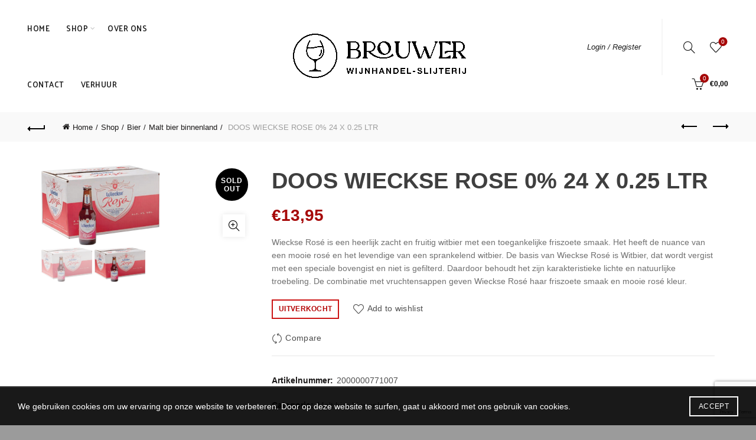

--- FILE ---
content_type: text/html; charset=UTF-8
request_url: https://wijnhandel-slijterij.nl/shop/bier/malt-bier-binnenland/doos-wieckse-rose-0-24x0-25-ltr/
body_size: 30207
content:
<!DOCTYPE html>
<html lang="nl-NL">
<head>
	<meta charset="UTF-8">
	<meta name="viewport" content="width=device-width, initial-scale=1.0, maximum-scale=1.0, user-scalable=no">
	<link rel="profile" href="http://gmpg.org/xfn/11">
	<link rel="pingback" href="https://wijnhandel-slijterij.nl/xmlrpc.php">

	<title>DOOS WIECKSE ROSE 0% 24 X 0.25 LTR &#8211; Wijnhandel en Slijterij Brouwer</title>
<meta name='robots' content='max-image-preview:large' />
<link rel='dns-prefetch' href='//checkout.buckaroo.nl' />
<link rel='dns-prefetch' href='//fonts.googleapis.com' />
<link rel="alternate" type="application/rss+xml" title="Wijnhandel en Slijterij Brouwer &raquo; feed" href="https://wijnhandel-slijterij.nl/feed/" />
<link rel="alternate" type="application/rss+xml" title="Wijnhandel en Slijterij Brouwer &raquo; reactiesfeed" href="https://wijnhandel-slijterij.nl/comments/feed/" />
<link rel="preload" href="https://wijnhandel-slijterij.nl/wp-content/uploads/2023/10/Black-logo-no-background.svg" as="image" />
<style id='wp-emoji-styles-inline-css' type='text/css'>

	img.wp-smiley, img.emoji {
		display: inline !important;
		border: none !important;
		box-shadow: none !important;
		height: 1em !important;
		width: 1em !important;
		margin: 0 0.07em !important;
		vertical-align: -0.1em !important;
		background: none !important;
		padding: 0 !important;
	}
</style>
<link rel='stylesheet' id='wp-block-library-css' href='https://wijnhandel-slijterij.nl/wp-includes/css/dist/block-library/style.min.css?ver=6.6.2' type='text/css' media='all' />
<style id='safe-svg-svg-icon-style-inline-css' type='text/css'>
.safe-svg-cover{text-align:center}.safe-svg-cover .safe-svg-inside{display:inline-block;max-width:100%}.safe-svg-cover svg{fill:currentColor;height:100%;max-height:100%;max-width:100%;width:100%}

</style>
<style id='leat-points-display-style-inline-css' type='text/css'>
/**
 * Points display styles for WooCommerce Checkout Blocks
 * Structural styles only - colors, spacing, borders are managed by Gutenberg
 */

.leat-points-display {
	/* Structure only - no hardcoded colors/spacing */
	display: block;
}

.leat-points-display.leat-points-loading {
	opacity: 0.7;
}

.leat-points-display .wc-block-components-totals-wrapper {
	padding: 0;
	margin: 0;
}

.leat-points-text {
	margin: 0;
	padding: 0;
	display: flex;
	align-items: center;
	gap: 8px;
}

.leat-points-icon {
	flex-shrink: 0;
	display: inline-flex;
	align-items: center;
	justify-content: center;
	color: #8b5cf6;

}

/**
 * Invitation mode styles
 * Structure and behavior only - colors managed by Gutenberg
 */
.leat-points-invitation {
	display: block;
}

.leat-points-invitation .leat-points-text {
	margin-bottom: 12px;
}

/*# sourceMappingURL=points-display-styles.css.map*/
</style>
<link rel='stylesheet' id='leat-join-program-button-css' href='https://wijnhandel-slijterij.nl/wp-content/plugins/leat-crm/dist/frontend/blocks/join-program-button.css?ver=546c57cfefb4e736518b' type='text/css' media='all' />
<link rel='stylesheet' id='leat-loyalty-heading-css' href='https://wijnhandel-slijterij.nl/wp-content/plugins/leat-crm/dist/frontend/blocks/loyalty-heading.css?ver=2da7da8ee564c1aa7f79' type='text/css' media='all' />
<link rel='stylesheet' id='leat-loyalty-paragraph-css' href='https://wijnhandel-slijterij.nl/wp-content/plugins/leat-crm/dist/frontend/blocks/loyalty-paragraph.css?ver=18b4042164135b482949' type='text/css' media='all' />
<link rel='stylesheet' id='leat-earn-rules-list-css' href='https://wijnhandel-slijterij.nl/wp-content/plugins/leat-crm/dist/frontend/blocks/earn-rules-list.css?ver=ba5482ee7c2e8091543d' type='text/css' media='all' />
<link rel='stylesheet' id='leat-spend-rules-list-css' href='https://wijnhandel-slijterij.nl/wp-content/plugins/leat-crm/dist/frontend/blocks/spend-rules-list.css?ver=ddb1e9cb559fbcf57af4' type='text/css' media='all' />
<link rel='stylesheet' id='leat-coupons-list-css' href='https://wijnhandel-slijterij.nl/wp-content/plugins/leat-crm/dist/frontend/blocks/coupons-list.css?ver=3.0.3' type='text/css' media='all' />
<link rel='stylesheet' id='leat-referral-rewards-css' href='https://wijnhandel-slijterij.nl/wp-content/plugins/leat-crm/dist/frontend/blocks/referral-rewards.css?ver=3.0.3' type='text/css' media='all' />
<link rel='stylesheet' id='leat-tiers-list-css' href='https://wijnhandel-slijterij.nl/wp-content/plugins/leat-crm/dist/frontend/blocks/tiers-list.css?ver=3.0.3' type='text/css' media='all' />
<style id='classic-theme-styles-inline-css' type='text/css'>
/*! This file is auto-generated */
.wp-block-button__link{color:#fff;background-color:#32373c;border-radius:9999px;box-shadow:none;text-decoration:none;padding:calc(.667em + 2px) calc(1.333em + 2px);font-size:1.125em}.wp-block-file__button{background:#32373c;color:#fff;text-decoration:none}
</style>
<style id='global-styles-inline-css' type='text/css'>
:root{--wp--preset--aspect-ratio--square: 1;--wp--preset--aspect-ratio--4-3: 4/3;--wp--preset--aspect-ratio--3-4: 3/4;--wp--preset--aspect-ratio--3-2: 3/2;--wp--preset--aspect-ratio--2-3: 2/3;--wp--preset--aspect-ratio--16-9: 16/9;--wp--preset--aspect-ratio--9-16: 9/16;--wp--preset--color--black: #000000;--wp--preset--color--cyan-bluish-gray: #abb8c3;--wp--preset--color--white: #ffffff;--wp--preset--color--pale-pink: #f78da7;--wp--preset--color--vivid-red: #cf2e2e;--wp--preset--color--luminous-vivid-orange: #ff6900;--wp--preset--color--luminous-vivid-amber: #fcb900;--wp--preset--color--light-green-cyan: #7bdcb5;--wp--preset--color--vivid-green-cyan: #00d084;--wp--preset--color--pale-cyan-blue: #8ed1fc;--wp--preset--color--vivid-cyan-blue: #0693e3;--wp--preset--color--vivid-purple: #9b51e0;--wp--preset--gradient--vivid-cyan-blue-to-vivid-purple: linear-gradient(135deg,rgba(6,147,227,1) 0%,rgb(155,81,224) 100%);--wp--preset--gradient--light-green-cyan-to-vivid-green-cyan: linear-gradient(135deg,rgb(122,220,180) 0%,rgb(0,208,130) 100%);--wp--preset--gradient--luminous-vivid-amber-to-luminous-vivid-orange: linear-gradient(135deg,rgba(252,185,0,1) 0%,rgba(255,105,0,1) 100%);--wp--preset--gradient--luminous-vivid-orange-to-vivid-red: linear-gradient(135deg,rgba(255,105,0,1) 0%,rgb(207,46,46) 100%);--wp--preset--gradient--very-light-gray-to-cyan-bluish-gray: linear-gradient(135deg,rgb(238,238,238) 0%,rgb(169,184,195) 100%);--wp--preset--gradient--cool-to-warm-spectrum: linear-gradient(135deg,rgb(74,234,220) 0%,rgb(151,120,209) 20%,rgb(207,42,186) 40%,rgb(238,44,130) 60%,rgb(251,105,98) 80%,rgb(254,248,76) 100%);--wp--preset--gradient--blush-light-purple: linear-gradient(135deg,rgb(255,206,236) 0%,rgb(152,150,240) 100%);--wp--preset--gradient--blush-bordeaux: linear-gradient(135deg,rgb(254,205,165) 0%,rgb(254,45,45) 50%,rgb(107,0,62) 100%);--wp--preset--gradient--luminous-dusk: linear-gradient(135deg,rgb(255,203,112) 0%,rgb(199,81,192) 50%,rgb(65,88,208) 100%);--wp--preset--gradient--pale-ocean: linear-gradient(135deg,rgb(255,245,203) 0%,rgb(182,227,212) 50%,rgb(51,167,181) 100%);--wp--preset--gradient--electric-grass: linear-gradient(135deg,rgb(202,248,128) 0%,rgb(113,206,126) 100%);--wp--preset--gradient--midnight: linear-gradient(135deg,rgb(2,3,129) 0%,rgb(40,116,252) 100%);--wp--preset--font-size--small: 13px;--wp--preset--font-size--medium: 20px;--wp--preset--font-size--large: 36px;--wp--preset--font-size--x-large: 42px;--wp--preset--spacing--20: 0.44rem;--wp--preset--spacing--30: 0.67rem;--wp--preset--spacing--40: 1rem;--wp--preset--spacing--50: 1.5rem;--wp--preset--spacing--60: 2.25rem;--wp--preset--spacing--70: 3.38rem;--wp--preset--spacing--80: 5.06rem;--wp--preset--shadow--natural: 6px 6px 9px rgba(0, 0, 0, 0.2);--wp--preset--shadow--deep: 12px 12px 50px rgba(0, 0, 0, 0.4);--wp--preset--shadow--sharp: 6px 6px 0px rgba(0, 0, 0, 0.2);--wp--preset--shadow--outlined: 6px 6px 0px -3px rgba(255, 255, 255, 1), 6px 6px rgba(0, 0, 0, 1);--wp--preset--shadow--crisp: 6px 6px 0px rgba(0, 0, 0, 1);}:where(.is-layout-flex){gap: 0.5em;}:where(.is-layout-grid){gap: 0.5em;}body .is-layout-flex{display: flex;}.is-layout-flex{flex-wrap: wrap;align-items: center;}.is-layout-flex > :is(*, div){margin: 0;}body .is-layout-grid{display: grid;}.is-layout-grid > :is(*, div){margin: 0;}:where(.wp-block-columns.is-layout-flex){gap: 2em;}:where(.wp-block-columns.is-layout-grid){gap: 2em;}:where(.wp-block-post-template.is-layout-flex){gap: 1.25em;}:where(.wp-block-post-template.is-layout-grid){gap: 1.25em;}.has-black-color{color: var(--wp--preset--color--black) !important;}.has-cyan-bluish-gray-color{color: var(--wp--preset--color--cyan-bluish-gray) !important;}.has-white-color{color: var(--wp--preset--color--white) !important;}.has-pale-pink-color{color: var(--wp--preset--color--pale-pink) !important;}.has-vivid-red-color{color: var(--wp--preset--color--vivid-red) !important;}.has-luminous-vivid-orange-color{color: var(--wp--preset--color--luminous-vivid-orange) !important;}.has-luminous-vivid-amber-color{color: var(--wp--preset--color--luminous-vivid-amber) !important;}.has-light-green-cyan-color{color: var(--wp--preset--color--light-green-cyan) !important;}.has-vivid-green-cyan-color{color: var(--wp--preset--color--vivid-green-cyan) !important;}.has-pale-cyan-blue-color{color: var(--wp--preset--color--pale-cyan-blue) !important;}.has-vivid-cyan-blue-color{color: var(--wp--preset--color--vivid-cyan-blue) !important;}.has-vivid-purple-color{color: var(--wp--preset--color--vivid-purple) !important;}.has-black-background-color{background-color: var(--wp--preset--color--black) !important;}.has-cyan-bluish-gray-background-color{background-color: var(--wp--preset--color--cyan-bluish-gray) !important;}.has-white-background-color{background-color: var(--wp--preset--color--white) !important;}.has-pale-pink-background-color{background-color: var(--wp--preset--color--pale-pink) !important;}.has-vivid-red-background-color{background-color: var(--wp--preset--color--vivid-red) !important;}.has-luminous-vivid-orange-background-color{background-color: var(--wp--preset--color--luminous-vivid-orange) !important;}.has-luminous-vivid-amber-background-color{background-color: var(--wp--preset--color--luminous-vivid-amber) !important;}.has-light-green-cyan-background-color{background-color: var(--wp--preset--color--light-green-cyan) !important;}.has-vivid-green-cyan-background-color{background-color: var(--wp--preset--color--vivid-green-cyan) !important;}.has-pale-cyan-blue-background-color{background-color: var(--wp--preset--color--pale-cyan-blue) !important;}.has-vivid-cyan-blue-background-color{background-color: var(--wp--preset--color--vivid-cyan-blue) !important;}.has-vivid-purple-background-color{background-color: var(--wp--preset--color--vivid-purple) !important;}.has-black-border-color{border-color: var(--wp--preset--color--black) !important;}.has-cyan-bluish-gray-border-color{border-color: var(--wp--preset--color--cyan-bluish-gray) !important;}.has-white-border-color{border-color: var(--wp--preset--color--white) !important;}.has-pale-pink-border-color{border-color: var(--wp--preset--color--pale-pink) !important;}.has-vivid-red-border-color{border-color: var(--wp--preset--color--vivid-red) !important;}.has-luminous-vivid-orange-border-color{border-color: var(--wp--preset--color--luminous-vivid-orange) !important;}.has-luminous-vivid-amber-border-color{border-color: var(--wp--preset--color--luminous-vivid-amber) !important;}.has-light-green-cyan-border-color{border-color: var(--wp--preset--color--light-green-cyan) !important;}.has-vivid-green-cyan-border-color{border-color: var(--wp--preset--color--vivid-green-cyan) !important;}.has-pale-cyan-blue-border-color{border-color: var(--wp--preset--color--pale-cyan-blue) !important;}.has-vivid-cyan-blue-border-color{border-color: var(--wp--preset--color--vivid-cyan-blue) !important;}.has-vivid-purple-border-color{border-color: var(--wp--preset--color--vivid-purple) !important;}.has-vivid-cyan-blue-to-vivid-purple-gradient-background{background: var(--wp--preset--gradient--vivid-cyan-blue-to-vivid-purple) !important;}.has-light-green-cyan-to-vivid-green-cyan-gradient-background{background: var(--wp--preset--gradient--light-green-cyan-to-vivid-green-cyan) !important;}.has-luminous-vivid-amber-to-luminous-vivid-orange-gradient-background{background: var(--wp--preset--gradient--luminous-vivid-amber-to-luminous-vivid-orange) !important;}.has-luminous-vivid-orange-to-vivid-red-gradient-background{background: var(--wp--preset--gradient--luminous-vivid-orange-to-vivid-red) !important;}.has-very-light-gray-to-cyan-bluish-gray-gradient-background{background: var(--wp--preset--gradient--very-light-gray-to-cyan-bluish-gray) !important;}.has-cool-to-warm-spectrum-gradient-background{background: var(--wp--preset--gradient--cool-to-warm-spectrum) !important;}.has-blush-light-purple-gradient-background{background: var(--wp--preset--gradient--blush-light-purple) !important;}.has-blush-bordeaux-gradient-background{background: var(--wp--preset--gradient--blush-bordeaux) !important;}.has-luminous-dusk-gradient-background{background: var(--wp--preset--gradient--luminous-dusk) !important;}.has-pale-ocean-gradient-background{background: var(--wp--preset--gradient--pale-ocean) !important;}.has-electric-grass-gradient-background{background: var(--wp--preset--gradient--electric-grass) !important;}.has-midnight-gradient-background{background: var(--wp--preset--gradient--midnight) !important;}.has-small-font-size{font-size: var(--wp--preset--font-size--small) !important;}.has-medium-font-size{font-size: var(--wp--preset--font-size--medium) !important;}.has-large-font-size{font-size: var(--wp--preset--font-size--large) !important;}.has-x-large-font-size{font-size: var(--wp--preset--font-size--x-large) !important;}
:where(.wp-block-post-template.is-layout-flex){gap: 1.25em;}:where(.wp-block-post-template.is-layout-grid){gap: 1.25em;}
:where(.wp-block-columns.is-layout-flex){gap: 2em;}:where(.wp-block-columns.is-layout-grid){gap: 2em;}
:root :where(.wp-block-pullquote){font-size: 1.5em;line-height: 1.6;}
</style>
<link rel='stylesheet' id='wdp-style-css' href='https://wijnhandel-slijterij.nl/wp-content/plugins/aco-woo-dynamic-pricing/assets/css/frontend.css?ver=4.5.10' type='text/css' media='all' />
<style id='age-gate-custom-inline-css' type='text/css'>
:root{--ag-background-color: rgba(255,255,255,1);--ag-background-image-position: center center;--ag-background-image-opacity: 1;--ag-form-background: rgba(255,255,255,1);--ag-text-color: #000000;--ag-blur: 5px;}
</style>
<link rel='stylesheet' id='age-gate-css' href='https://wijnhandel-slijterij.nl/wp-content/plugins/age-gate/dist/main.css?ver=3.7.2' type='text/css' media='all' />
<style id='age-gate-options-inline-css' type='text/css'>
:root{--ag-background-color: rgba(255,255,255,1);--ag-background-image-position: center center;--ag-background-image-opacity: 1;--ag-form-background: rgba(255,255,255,1);--ag-text-color: #000000;--ag-blur: 5px;}
</style>
<link rel='stylesheet' id='brouwer-microcash-css' href='https://wijnhandel-slijterij.nl/wp-content/plugins/brouwer-microcash/public/css/brouwer-microcash-public.css?ver=1.0.0' type='text/css' media='all' />
<style id='woocommerce-inline-inline-css' type='text/css'>
.woocommerce form .form-row .required { visibility: visible; }
</style>
<link rel='stylesheet' id='buckaroo-custom-styles-css' href='https://wijnhandel-slijterij.nl/wp-content/plugins/wc-buckaroo-bpe-gateway/library/css/buckaroo-custom.css?ver=4.6.1' type='text/css' media='all' />
<link rel='stylesheet' id='woocommerce-pre-orders-main-css-css' href='https://wijnhandel-slijterij.nl/wp-content/plugins/pre-orders-for-woocommerce/media/css/main.css?ver=2.3' type='text/css' media='all' />
<link rel='stylesheet' id='brands-styles-css' href='https://wijnhandel-slijterij.nl/wp-content/plugins/woocommerce/assets/css/brands.css?ver=9.8.5' type='text/css' media='all' />
<link rel='stylesheet' id='bootstrap-css' href='https://wijnhandel-slijterij.nl/wp-content/themes/basel/css/bootstrap.min.css?ver=5.7.2' type='text/css' media='all' />
<link rel='stylesheet' id='basel-style-css' href='https://wijnhandel-slijterij.nl/wp-content/themes/basel/css/parts/base.min.css?ver=5.7.2' type='text/css' media='all' />
<link rel='stylesheet' id='js_composer_front-css' href='https://wijnhandel-slijterij.nl/wp-content/plugins/js_composer/assets/css/js_composer.min.css?ver=6.11.0' type='text/css' media='all' />
<link rel='stylesheet' id='vc_font_awesome_5_shims-css' href='https://wijnhandel-slijterij.nl/wp-content/plugins/js_composer/assets/lib/bower/font-awesome/css/v4-shims.min.css?ver=6.11.0' type='text/css' media='all' />
<link rel='stylesheet' id='vc_font_awesome_5-css' href='https://wijnhandel-slijterij.nl/wp-content/plugins/js_composer/assets/lib/bower/font-awesome/css/all.min.css?ver=6.11.0' type='text/css' media='all' />
<link rel='stylesheet' id='basel-wp-gutenberg-css' href='https://wijnhandel-slijterij.nl/wp-content/themes/basel/css/parts/wp-gutenberg.min.css?ver=5.7.2' type='text/css' media='all' />
<link rel='stylesheet' id='basel-int-revolution-slider-css' href='https://wijnhandel-slijterij.nl/wp-content/themes/basel/css/parts/int-revolution-slider.min.css?ver=5.7.2' type='text/css' media='all' />
<link rel='stylesheet' id='basel-int-wpcf7-css' href='https://wijnhandel-slijterij.nl/wp-content/themes/basel/css/parts/int-wpcf7.min.css?ver=5.7.2' type='text/css' media='all' />
<link rel='stylesheet' id='basel-int-wpbakery-base-css' href='https://wijnhandel-slijterij.nl/wp-content/themes/basel/css/parts/int-wpbakery-base.min.css?ver=5.7.2' type='text/css' media='all' />
<link rel='stylesheet' id='basel-woo-base-css' href='https://wijnhandel-slijterij.nl/wp-content/themes/basel/css/parts/woo-base.min.css?ver=5.7.2' type='text/css' media='all' />
<link rel='stylesheet' id='basel-woo-page-single-product-css' href='https://wijnhandel-slijterij.nl/wp-content/themes/basel/css/parts/woo-page-single-product.min.css?ver=5.7.2' type='text/css' media='all' />
<link rel='stylesheet' id='basel-header-general-css' href='https://wijnhandel-slijterij.nl/wp-content/themes/basel/css/parts/header-general.min.css?ver=5.7.2' type='text/css' media='all' />
<link rel='stylesheet' id='basel-page-title-css' href='https://wijnhandel-slijterij.nl/wp-content/themes/basel/css/parts/page-title.min.css?ver=5.7.2' type='text/css' media='all' />
<link rel='stylesheet' id='basel-lib-owl-carousel-css' href='https://wijnhandel-slijterij.nl/wp-content/themes/basel/css/parts/lib-owl-carousel.min.css?ver=5.7.2' type='text/css' media='all' />
<link rel='stylesheet' id='basel-el-social-icons-css' href='https://wijnhandel-slijterij.nl/wp-content/themes/basel/css/parts/el-social-icons.min.css?ver=5.7.2' type='text/css' media='all' />
<link rel='stylesheet' id='basel-woo-product-loop-general-css' href='https://wijnhandel-slijterij.nl/wp-content/themes/basel/css/parts/woo-product-loop-general.min.css?ver=5.7.2' type='text/css' media='all' />
<link rel='stylesheet' id='basel-woo-product-loop-alt-css' href='https://wijnhandel-slijterij.nl/wp-content/themes/basel/css/parts/woo-product-loop-alt.min.css?ver=5.7.2' type='text/css' media='all' />
<link rel='stylesheet' id='basel-woo-opt-add-to-cart-popup-css' href='https://wijnhandel-slijterij.nl/wp-content/themes/basel/css/parts/woo-opt-add-to-cart-popup.min.css?ver=5.7.2' type='text/css' media='all' />
<link rel='stylesheet' id='basel-lib-magnific-popup-css' href='https://wijnhandel-slijterij.nl/wp-content/themes/basel/css/parts/lib-magnific-popup.min.css?ver=5.7.2' type='text/css' media='all' />
<link rel='stylesheet' id='basel-footer-general-css' href='https://wijnhandel-slijterij.nl/wp-content/themes/basel/css/parts/footer-general.min.css?ver=5.7.2' type='text/css' media='all' />
<link rel='stylesheet' id='basel-lib-photoswipe-css' href='https://wijnhandel-slijterij.nl/wp-content/themes/basel/css/parts/lib-photoswipe.min.css?ver=5.7.2' type='text/css' media='all' />
<link rel='stylesheet' id='basel-opt-scrolltotop-css' href='https://wijnhandel-slijterij.nl/wp-content/themes/basel/css/parts/opt-scrolltotop.min.css?ver=5.7.2' type='text/css' media='all' />
<link rel='stylesheet' id='xts-google-fonts-css' href='//fonts.googleapis.com/css?family=Palanquin%3A100%2C200%2C300%2C400%2C500%2C600%2C700&#038;ver=5.7.2' type='text/css' media='all' />
<link rel='stylesheet' id='basel-dynamic-style-css' href='https://wijnhandel-slijterij.nl/wp-content/uploads/2023/11/basel-dynamic-1699283387.css?ver=5.7.2' type='text/css' media='all' />
<script type="text/template" id="tmpl-variation-template">
	<div class="woocommerce-variation-description">{{{ data.variation.variation_description }}}</div>
	<div class="woocommerce-variation-price">{{{ data.variation.price_html }}}</div>
	<div class="woocommerce-variation-availability">{{{ data.variation.availability_html }}}</div>
</script>
<script type="text/template" id="tmpl-unavailable-variation-template">
	<p role="alert">Dit product is niet beschikbaar. Kies een andere combinatie.</p>
</script>
<script type="text/javascript" src="https://wijnhandel-slijterij.nl/wp-includes/js/jquery/jquery.min.js?ver=3.7.1" id="jquery-core-js"></script>
<script type="text/javascript" src="https://wijnhandel-slijterij.nl/wp-includes/js/jquery/jquery-migrate.min.js?ver=3.4.1" id="jquery-migrate-js"></script>
<script type="text/javascript" id="awd-script-js-extra">
/* <![CDATA[ */
var awdajaxobject = {"url":"https:\/\/wijnhandel-slijterij.nl\/wp-admin\/admin-ajax.php","nonce":"98915b93a6","priceGroup":{"data":[],"headers":[],"status":200},"dynamicPricing":"","variablePricing":"","thousandSeparator":".","decimalSeparator":","};
/* ]]> */
</script>
<script type="text/javascript" src="https://wijnhandel-slijterij.nl/wp-content/plugins/aco-woo-dynamic-pricing/assets/js/frontend.js?ver=4.5.10" id="awd-script-js"></script>
<script type="text/javascript" src="https://wijnhandel-slijterij.nl/wp-content/plugins/brouwer-microcash/public/js/brouwer-microcash-public.js?ver=1.0.0" id="brouwer-microcash-js"></script>
<script type="text/javascript" src="https://wijnhandel-slijterij.nl/wp-content/plugins/woocommerce/assets/js/jquery-blockui/jquery.blockUI.min.js?ver=2.7.0-wc.9.8.5" id="jquery-blockui-js" data-wp-strategy="defer"></script>
<script type="text/javascript" id="wc-add-to-cart-js-extra">
/* <![CDATA[ */
var wc_add_to_cart_params = {"ajax_url":"\/wp-admin\/admin-ajax.php","wc_ajax_url":"\/?wc-ajax=%%endpoint%%","i18n_view_cart":"Bekijk winkelwagen","cart_url":"https:\/\/wijnhandel-slijterij.nl\/cart\/","is_cart":"","cart_redirect_after_add":"no"};
/* ]]> */
</script>
<script type="text/javascript" src="https://wijnhandel-slijterij.nl/wp-content/plugins/woocommerce/assets/js/frontend/add-to-cart.min.js?ver=9.8.5" id="wc-add-to-cart-js" data-wp-strategy="defer"></script>
<script type="text/javascript" src="https://wijnhandel-slijterij.nl/wp-content/plugins/woocommerce/assets/js/zoom/jquery.zoom.min.js?ver=1.7.21-wc.9.8.5" id="zoom-js" defer="defer" data-wp-strategy="defer"></script>
<script type="text/javascript" id="wc-single-product-js-extra">
/* <![CDATA[ */
var wc_single_product_params = {"i18n_required_rating_text":"Selecteer een waardering","i18n_rating_options":["1 van de 5 sterren","2 van de 5 sterren","3 van de 5 sterren","4 van de 5 sterren","5 van de 5 sterren"],"i18n_product_gallery_trigger_text":"Afbeeldinggalerij in volledig scherm bekijken","review_rating_required":"yes","flexslider":{"rtl":false,"animation":"slide","smoothHeight":true,"directionNav":false,"controlNav":"thumbnails","slideshow":false,"animationSpeed":500,"animationLoop":false,"allowOneSlide":false},"zoom_enabled":"","zoom_options":[],"photoswipe_enabled":"","photoswipe_options":{"shareEl":false,"closeOnScroll":false,"history":false,"hideAnimationDuration":0,"showAnimationDuration":0},"flexslider_enabled":""};
/* ]]> */
</script>
<script type="text/javascript" src="https://wijnhandel-slijterij.nl/wp-content/plugins/woocommerce/assets/js/frontend/single-product.min.js?ver=9.8.5" id="wc-single-product-js" defer="defer" data-wp-strategy="defer"></script>
<script type="text/javascript" src="https://wijnhandel-slijterij.nl/wp-content/plugins/woocommerce/assets/js/js-cookie/js.cookie.min.js?ver=2.1.4-wc.9.8.5" id="js-cookie-js" data-wp-strategy="defer"></script>
<script type="text/javascript" id="woocommerce-js-extra">
/* <![CDATA[ */
var woocommerce_params = {"ajax_url":"\/wp-admin\/admin-ajax.php","wc_ajax_url":"\/?wc-ajax=%%endpoint%%","i18n_password_show":"Wachtwoord weergeven","i18n_password_hide":"Wachtwoord verbergen"};
/* ]]> */
</script>
<script type="text/javascript" src="https://wijnhandel-slijterij.nl/wp-content/plugins/woocommerce/assets/js/frontend/woocommerce.min.js?ver=9.8.5" id="woocommerce-js" defer="defer" data-wp-strategy="defer"></script>
<script type="text/javascript" id="buckaroo_sdk-js-extra">
/* <![CDATA[ */
var buckaroo_global = {"ajax_url":"https:\/\/wijnhandel-slijterij.nl\/","idin_i18n":{"general_error":"Something went wrong while processing your identification.","bank_required":"You need to select your bank!"},"payByBankLogos":{"ABNANL2A":"https:\/\/wijnhandel-slijterij.nl\/wp-content\/plugins\/wc-buckaroo-bpe-gateway\/\/library\/buckaroo_images\/ideal\/abnamro.svg","ASNBNL21":"https:\/\/wijnhandel-slijterij.nl\/wp-content\/plugins\/wc-buckaroo-bpe-gateway\/\/library\/buckaroo_images\/ideal\/asnbank.svg","INGBNL2A":"https:\/\/wijnhandel-slijterij.nl\/wp-content\/plugins\/wc-buckaroo-bpe-gateway\/\/library\/buckaroo_images\/ideal\/ing.svg","RABONL2U":"https:\/\/wijnhandel-slijterij.nl\/wp-content\/plugins\/wc-buckaroo-bpe-gateway\/\/library\/buckaroo_images\/ideal\/rabobank.svg","SNSBNL2A":"https:\/\/wijnhandel-slijterij.nl\/wp-content\/plugins\/wc-buckaroo-bpe-gateway\/\/library\/buckaroo_images\/ideal\/sns.svg","RBRBNL21":"https:\/\/wijnhandel-slijterij.nl\/wp-content\/plugins\/wc-buckaroo-bpe-gateway\/\/library\/buckaroo_images\/ideal\/regiobank.svg","KNABNL2H":"https:\/\/wijnhandel-slijterij.nl\/wp-content\/plugins\/wc-buckaroo-bpe-gateway\/\/library\/buckaroo_images\/ideal\/knab.svg","NTSBDEB1":"https:\/\/wijnhandel-slijterij.nl\/wp-content\/plugins\/wc-buckaroo-bpe-gateway\/\/library\/buckaroo_images\/ideal\/n26.svg"},"creditCardIssuers":[{"servicename":"amex","displayname":"American Express"},{"servicename":"cartebancaire","displayname":"Carte Bancaire"},{"servicename":"cartebleuevisa","displayname":"Carte Bleue"},{"servicename":"dankort","displayname":"Dankort"},{"servicename":"maestro","displayname":"Maestro"},{"servicename":"mastercard","displayname":"Mastercard"},{"servicename":"nexi","displayname":"Nexi"},{"servicename":"postepay","displayname":"PostePay"},{"servicename":"visa","displayname":"Visa"},{"servicename":"visaelectron","displayname":"Visa Electron"},{"servicename":"vpay","displayname":"Vpay"}],"locale":"nl_NL"};
/* ]]> */
</script>
<script type="text/javascript" src="https://checkout.buckaroo.nl/api/buckaroosdk/script?ver=4.6.1" id="buckaroo_sdk-js"></script>
<script type="text/javascript" src="https://wijnhandel-slijterij.nl/wp-content/plugins/js_composer/assets/js/vendors/woocommerce-add-to-cart.js?ver=6.11.0" id="vc_woocommerce-add-to-cart-js-js"></script>
<!--[if lt IE 9]>
<script type="text/javascript" src="https://wijnhandel-slijterij.nl/wp-content/themes/basel/js/html5.min.js?ver=5.7.2" id="basel_html5shiv-js"></script>
<![endif]-->
<script type="text/javascript" src="https://wijnhandel-slijterij.nl/wp-includes/js/underscore.min.js?ver=1.13.4" id="underscore-js"></script>
<script type="text/javascript" id="wp-util-js-extra">
/* <![CDATA[ */
var _wpUtilSettings = {"ajax":{"url":"\/wp-admin\/admin-ajax.php"}};
/* ]]> */
</script>
<script type="text/javascript" src="https://wijnhandel-slijterij.nl/wp-includes/js/wp-util.min.js?ver=6.6.2" id="wp-util-js"></script>
<script type="text/javascript" id="wc-add-to-cart-variation-js-extra">
/* <![CDATA[ */
var wc_add_to_cart_variation_params = {"wc_ajax_url":"\/?wc-ajax=%%endpoint%%","i18n_no_matching_variations_text":"Geen producten gevonden. Kies een andere combinatie.","i18n_make_a_selection_text":"Selecteer enkele productopties voordat je dit product aan je winkelwagen toevoegt.","i18n_unavailable_text":"Dit product is niet beschikbaar. Kies een andere combinatie.","i18n_reset_alert_text":"Je selectie is opnieuw ingesteld. Selecteer eerst product-opties alvorens dit product in de winkelmand te plaatsen."};
/* ]]> */
</script>
<script type="text/javascript" src="https://wijnhandel-slijterij.nl/wp-content/plugins/woocommerce/assets/js/frontend/add-to-cart-variation.min.js?ver=9.8.5" id="wc-add-to-cart-variation-js" defer="defer" data-wp-strategy="defer"></script>
<link rel="https://api.w.org/" href="https://wijnhandel-slijterij.nl/wp-json/" /><link rel="alternate" title="JSON" type="application/json" href="https://wijnhandel-slijterij.nl/wp-json/wp/v2/product/34349" /><link rel="EditURI" type="application/rsd+xml" title="RSD" href="https://wijnhandel-slijterij.nl/xmlrpc.php?rsd" />
<meta name="generator" content="WordPress 6.6.2" />
<meta name="generator" content="WooCommerce 9.8.5" />
<link rel="canonical" href="https://wijnhandel-slijterij.nl/shop/bier/malt-bier-binnenland/doos-wieckse-rose-0-24x0-25-ltr/" />
<link rel='shortlink' href='https://wijnhandel-slijterij.nl/?p=34349' />
<link rel="alternate" title="oEmbed (JSON)" type="application/json+oembed" href="https://wijnhandel-slijterij.nl/wp-json/oembed/1.0/embed?url=https%3A%2F%2Fwijnhandel-slijterij.nl%2Fshop%2Fbier%2Fmalt-bier-binnenland%2Fdoos-wieckse-rose-0-24x0-25-ltr%2F" />
<link rel="alternate" title="oEmbed (XML)" type="text/xml+oembed" href="https://wijnhandel-slijterij.nl/wp-json/oembed/1.0/embed?url=https%3A%2F%2Fwijnhandel-slijterij.nl%2Fshop%2Fbier%2Fmalt-bier-binnenland%2Fdoos-wieckse-rose-0-24x0-25-ltr%2F&#038;format=xml" />
<meta name="theme-color" content="">		
		
		
				        <style> 
            	
			/* Shop popup */
			
			.basel-promo-popup {
			   max-width: 900px;
			}
	
            .site-logo {
                width: 50%;
            }    

            .site-logo img {
                max-width: 600px;
                max-height: 95px;
            }    

                            .widgetarea-head,
                .main-nav {
                    width: 25%;
                }  

                .right-column {
                    width: 25%;
                }  

            
                            .basel-woocommerce-layered-nav .basel-scroll-content {
                    max-height: 280px;
                }
            
			/* header Banner */
			body .header-banner {
				height: 40px;
			}
	
			body.header-banner-display .website-wrapper {
				margin-top:40px;
			}	

            /* Topbar height configs */

			.topbar-menu ul > li {
				line-height: 42px;
			}
			
			.topbar-wrapp,
			.topbar-content:before {
				height: 42px;
			}
			
			.sticky-header-prepared.basel-top-bar-on .header-shop, 
			.sticky-header-prepared.basel-top-bar-on .header-split,
			.enable-sticky-header.basel-header-overlap.basel-top-bar-on .main-header {
				top: 42px;
			}

            /* Header height configs */

            /* Limit logo image height for according to header height */
            .site-logo img {
                max-height: 95px;
            } 

            /* And for sticky header logo also */
            .act-scroll .site-logo img,
            .header-clone .site-logo img {
                max-height: 75px;
            }   

            /* Set sticky headers height for cloned headers based on menu links line height */
            .header-clone .main-nav .menu > li > a {
                height: 75px;
                line-height: 75px;
            } 

            /* Height for switch logos */

            .sticky-header-real:not(.global-header-menu-top) .switch-logo-enable .basel-logo {
                height: 95px;
            }

            .sticky-header-real:not(.global-header-menu-top) .act-scroll .switch-logo-enable .basel-logo {
                height: 75px;
            }

            .sticky-header-real:not(.global-header-menu-top) .act-scroll .switch-logo-enable {
                transform: translateY(-75px);
            }

                            /* Header height for these layouts based on it's menu links line height */
                .main-nav .menu > li > a {
                    height: 95px;
                    line-height: 95px;
                }  
                /* The same for sticky header */
                .act-scroll .main-nav .menu > li > a {
                    height: 75px;
                    line-height: 75px;
                }  
            
            
                            /* Set line height for header links for shop header layout. Based in the header height option */
                .header-shop .right-column .header-links {
                    height: 95px;
                    line-height: 95px;
                }  

                /* The same for sticky header */
                .header-shop.act-scroll .right-column .header-links {
                    height: 75px;
                    line-height: 75px;
                }  
            
            
            /* Page headings settings for heading overlap. Calculate on the header height base */

            .basel-header-overlap .title-size-default,
            .basel-header-overlap .title-size-small,
            .basel-header-overlap .title-shop.without-title.title-size-default,
            .basel-header-overlap .title-shop.without-title.title-size-small {
                padding-top: 135px;
            }


            .basel-header-overlap .title-shop.without-title.title-size-large,
            .basel-header-overlap .title-size-large {
                padding-top: 215px;
            }

            @media (max-width: 991px) {

				/* header Banner */
				body .header-banner {
					height: 40px;
				}
	
				body.header-banner-display .website-wrapper {
					margin-top:40px;
				}

	            /* Topbar height configs */
				.topbar-menu ul > li {
					line-height: 38px;
				}
				
				.topbar-wrapp,
				.topbar-content:before {
					height: 38px;
				}
				
				.sticky-header-prepared.basel-top-bar-on .header-shop, 
				.sticky-header-prepared.basel-top-bar-on .header-split,
				.enable-sticky-header.basel-header-overlap.basel-top-bar-on .main-header {
					top: 38px;
				}

                /* Set header height for mobile devices */
                .main-header .wrapp-header {
                    min-height: 60px;
                } 

                /* Limit logo image height for mobile according to mobile header height */
                .site-logo img {
                    max-height: 60px;
                }   

                /* Limit logo on sticky header. Both header real and header cloned */
                .act-scroll .site-logo img,
                .header-clone .site-logo img {
                    max-height: 60px;
                }

                /* Height for switch logos */

                .main-header .switch-logo-enable .basel-logo {
                    height: 60px;
                }

                .sticky-header-real:not(.global-header-menu-top) .act-scroll .switch-logo-enable .basel-logo {
                    height: 60px;
                }

                .sticky-header-real:not(.global-header-menu-top) .act-scroll .switch-logo-enable {
                    transform: translateY(-60px);
                }

                /* Page headings settings for heading overlap. Calculate on the MOBILE header height base */
                .basel-header-overlap .title-size-default,
                .basel-header-overlap .title-size-small,
                .basel-header-overlap .title-shop.without-title.title-size-default,
                .basel-header-overlap .title-shop.without-title.title-size-small {
                    padding-top: 80px;
                }

                .basel-header-overlap .title-shop.without-title.title-size-large,
                .basel-header-overlap .title-size-large {
                    padding-top: 120px;
                }
 
            }

                 
                    </style>
        
                    <script type="text/javascript">
                                                    jQuery(document).ready(function() {
                        var text = jQuery('.stock.in-stock').text();
if (text) {
	var withNoDigits = text.replace(/[0-9]/g, '');	
	jQuery('.stock.in-stock').text(withNoDigits);
}                    });
                            </script>
        
			<noscript><style>.woocommerce-product-gallery{ opacity: 1 !important; }</style></noscript>
	<meta name="generator" content="Powered by WPBakery Page Builder - drag and drop page builder for WordPress."/>
<meta name="generator" content="Powered by Slider Revolution 6.7.32 - responsive, Mobile-Friendly Slider Plugin for WordPress with comfortable drag and drop interface." />
<link rel="icon" href="https://wijnhandel-slijterij.nl/wp-content/uploads/2023/11/Glas2023DEF-4.jpg" sizes="32x32" />
<link rel="icon" href="https://wijnhandel-slijterij.nl/wp-content/uploads/2023/11/Glas2023DEF-4.jpg" sizes="192x192" />
<link rel="apple-touch-icon" href="https://wijnhandel-slijterij.nl/wp-content/uploads/2023/11/Glas2023DEF-4.jpg" />
<meta name="msapplication-TileImage" content="https://wijnhandel-slijterij.nl/wp-content/uploads/2023/11/Glas2023DEF-4.jpg" />
<script>function setREVStartSize(e){
			//window.requestAnimationFrame(function() {
				window.RSIW = window.RSIW===undefined ? window.innerWidth : window.RSIW;
				window.RSIH = window.RSIH===undefined ? window.innerHeight : window.RSIH;
				try {
					var pw = document.getElementById(e.c).parentNode.offsetWidth,
						newh;
					pw = pw===0 || isNaN(pw) || (e.l=="fullwidth" || e.layout=="fullwidth") ? window.RSIW : pw;
					e.tabw = e.tabw===undefined ? 0 : parseInt(e.tabw);
					e.thumbw = e.thumbw===undefined ? 0 : parseInt(e.thumbw);
					e.tabh = e.tabh===undefined ? 0 : parseInt(e.tabh);
					e.thumbh = e.thumbh===undefined ? 0 : parseInt(e.thumbh);
					e.tabhide = e.tabhide===undefined ? 0 : parseInt(e.tabhide);
					e.thumbhide = e.thumbhide===undefined ? 0 : parseInt(e.thumbhide);
					e.mh = e.mh===undefined || e.mh=="" || e.mh==="auto" ? 0 : parseInt(e.mh,0);
					if(e.layout==="fullscreen" || e.l==="fullscreen")
						newh = Math.max(e.mh,window.RSIH);
					else{
						e.gw = Array.isArray(e.gw) ? e.gw : [e.gw];
						for (var i in e.rl) if (e.gw[i]===undefined || e.gw[i]===0) e.gw[i] = e.gw[i-1];
						e.gh = e.el===undefined || e.el==="" || (Array.isArray(e.el) && e.el.length==0)? e.gh : e.el;
						e.gh = Array.isArray(e.gh) ? e.gh : [e.gh];
						for (var i in e.rl) if (e.gh[i]===undefined || e.gh[i]===0) e.gh[i] = e.gh[i-1];
											
						var nl = new Array(e.rl.length),
							ix = 0,
							sl;
						e.tabw = e.tabhide>=pw ? 0 : e.tabw;
						e.thumbw = e.thumbhide>=pw ? 0 : e.thumbw;
						e.tabh = e.tabhide>=pw ? 0 : e.tabh;
						e.thumbh = e.thumbhide>=pw ? 0 : e.thumbh;
						for (var i in e.rl) nl[i] = e.rl[i]<window.RSIW ? 0 : e.rl[i];
						sl = nl[0];
						for (var i in nl) if (sl>nl[i] && nl[i]>0) { sl = nl[i]; ix=i;}
						var m = pw>(e.gw[ix]+e.tabw+e.thumbw) ? 1 : (pw-(e.tabw+e.thumbw)) / (e.gw[ix]);
						newh =  (e.gh[ix] * m) + (e.tabh + e.thumbh);
					}
					var el = document.getElementById(e.c);
					if (el!==null && el) el.style.height = newh+"px";
					el = document.getElementById(e.c+"_wrapper");
					if (el!==null && el) {
						el.style.height = newh+"px";
						el.style.display = "block";
					}
				} catch(e){
					console.log("Failure at Presize of Slider:" + e)
				}
			//});
		  };</script>
		<style type="text/css" id="wp-custom-css">
			.footer-column-2 {
	padding-right: 0;
}

.footer-column-2 p {
	margin-bottom: 0;
}

.search-overlap {
	height: 100%;
	padding-top: 50px;
}		</style>
		<noscript><style> .wpb_animate_when_almost_visible { opacity: 1; }</style></noscript></head>

<body class="product-template-default single single-product postid-34349 theme-basel woocommerce woocommerce-page woocommerce-no-js wrapper-full-width global-cart-design-2 global-search-full-screen global-header-shop mobile-nav-from-left basel-product-design-default basel-light catalog-mode-off categories-accordion-on global-wishlist-enable basel-top-bar-off basel-ajax-shop-on basel-ajax-search-on enable-sticky-header header-full-width sticky-header-real offcanvas-sidebar-mobile offcanvas-sidebar-tablet wpb-js-composer js-comp-ver-6.11.0 vc_responsive">
					<div class="login-form-side">
				<div class="widget-heading">
					<span class="widget-title">Sign in</span>
					<a href="#" rel="nofollow" class="widget-close">close</a>
				</div>
				
				<div class="login-form">
							<form method="post" class="login woocommerce-form woocommerce-form-login " action="https://wijnhandel-slijterij.nl/my-account/" >

			
			
			<p class="woocommerce-FormRow woocommerce-FormRow--wide form-row form-row-wide form-row-username">
				<label for="username">Username or email&nbsp;<span class="required">*</span></label>
				<input type="text" class="woocommerce-Input woocommerce-Input--text input-text" name="username" id="username" autocomplete="username" value="" />
			</p>
			<p class="woocommerce-FormRow woocommerce-FormRow--wide form-row form-row-wide form-row-password">
				<label for="password">Password&nbsp;<span class="required">*</span></label>
				<input class="woocommerce-Input woocommerce-Input--text input-text" type="password" name="password" id="password" autocomplete="current-password" />
			</p>

			
			<p class="form-row">
				<input type="hidden" id="woocommerce-login-nonce" name="woocommerce-login-nonce" value="cbda570050" /><input type="hidden" name="_wp_http_referer" value="/shop/bier/malt-bier-binnenland/doos-wieckse-rose-0-24x0-25-ltr/" />								<button type="submit" class="woocommerce-button button woocommerce-form-login__submit" name="login" value="Log in">Log in</button>
			</p>

			<div class="login-form-footer">
				<a href="https://wijnhandel-slijterij.nl/my-account/lost-password/" class="woocommerce-LostPassword lost_password">Lost your password?</a>
				<label class="woocommerce-form__label woocommerce-form__label-for-checkbox woocommerce-form-login__rememberme">
					<input class="woocommerce-form__input woocommerce-form__input-checkbox" name="rememberme" type="checkbox" value="forever" /> <span>Remember me</span>
				</label>
			</div>
			
			
			
		</form>

						</div>
				
				<div class="register-question">
					<span class="create-account-text">No account yet?</span>
					<a class="btn btn-style-link" href="https://wijnhandel-slijterij.nl/my-account/?action=register">Create an Account</a>
				</div>
			</div>
						<div class="mobile-nav">
											<form role="search" method="get" id="searchform" class="searchform  basel-ajax-search" action="https://wijnhandel-slijterij.nl/"  data-thumbnail="1" data-price="1" data-count="5" data-post_type="product" data-symbols_count="3" data-sku="0">
				<div>
					<label class="screen-reader-text">Search for:</label>
					<input type="text" class="search-field" placeholder="Search for products" value="" name="s" id="s" />
					<input type="hidden" name="post_type" id="post_type" value="product">
										<button type="submit" id="searchsubmit" class="" value="Search">Search</button>
				</div>
			</form>
			<div class="search-results-wrapper"><div class="basel-scroll"><div class="basel-search-results basel-scroll-content"></div></div></div>
		<div class="menu-main-container"><ul id="menu-main" class="site-mobile-menu"><li id="menu-item-7272" class="menu-item menu-item-type-post_type menu-item-object-page menu-item-home menu-item-7272 menu-item-design-default item-event-hover"><a href="https://wijnhandel-slijterij.nl/">Home</a></li>
<li id="menu-item-7266" class="menu-item menu-item-type-post_type menu-item-object-page current_page_parent menu-item-7266 menu-item-design-full-width item-event-hover menu-item-has-children"><a href="https://wijnhandel-slijterij.nl/shop/">Shop</a>
<div class="sub-menu-dropdown color-scheme-dark">

<div class="container">
<div class="vc_row wpb_row vc_row-fluid vc_custom_1437124446566"><div class="wpb_column vc_column_container vc_col-sm-4"><div class="vc_column-inner vc_custom_1521560168480"><div class="wpb_wrapper">
			<ul class="sub-menu  mega-menu-list" >
				<li class=" item-with-label item-label-">
					<a href="/categorie/wijnen/" title="">
						Wijnen											</a>
					<ul class="sub-sub-menu">
											</ul>
				</li>
			</ul>

		</div></div></div><div class="wpb_column vc_column_container vc_col-sm-4"><div class="vc_column-inner vc_custom_1521560172738"><div class="wpb_wrapper">
			<ul class="sub-menu  mega-menu-list" >
				<li class=" item-with-label item-label-">
					<a href="/categorie/bier" title="">
						Bier											</a>
					<ul class="sub-sub-menu">
											</ul>
				</li>
			</ul>

		</div></div></div><div class="wpb_column vc_column_container vc_col-sm-4"><div class="vc_column-inner vc_custom_1521560177193"><div class="wpb_wrapper">
			<ul class="sub-menu  mega-menu-list" >
				<li class=" item-with-label item-label-">
					<a href="/categorie/binnenlands-gedistileerd/" title="">
						Binnenlands gedistilleerd											</a>
					<ul class="sub-sub-menu">
											</ul>
				</li>
			</ul>

		</div></div></div><div class="wpb_column vc_column_container vc_col-sm-4"><div class="vc_column-inner"><div class="wpb_wrapper">
			<ul class="sub-menu  mega-menu-list" >
				<li class=" item-with-label item-label-">
					<a href="/categorie/buitenlands-gedistileerd/" title="">
						Buitenlands gedistilleerd											</a>
					<ul class="sub-sub-menu">
											</ul>
				</li>
			</ul>

		</div></div></div><div class="wpb_column vc_column_container vc_col-sm-4"><div class="vc_column-inner"><div class="wpb_wrapper">
			<ul class="sub-menu  mega-menu-list" >
				<li class=" item-with-label item-label-">
					<a href="/categorie/frisdranken/" title="">
						Frisdranken											</a>
					<ul class="sub-sub-menu">
											</ul>
				</li>
			</ul>

		</div></div></div><div class="wpb_column vc_column_container vc_col-sm-4"><div class="vc_column-inner"><div class="wpb_wrapper">
			<ul class="sub-menu  mega-menu-list" >
				<li class=" item-with-label item-label-">
					<a href="/categorie/diversen/" title="">
						Divers											</a>
					<ul class="sub-sub-menu">
											</ul>
				</li>
			</ul>

		</div></div></div></div><div class="vc_row wpb_row vc_row-fluid vc_custom_1437124446566"><div class="wpb_column vc_column_container vc_col-sm-4"><div class="vc_column-inner"><div class="wpb_wrapper">
			<ul class="sub-menu  mega-menu-list" >
				<li class=" item-with-label item-label-">
					<a href="/categorie/diversen/" title="">
						Divers											</a>
					<ul class="sub-sub-menu">
											</ul>
				</li>
			</ul>

		</div></div></div><div class="wpb_column vc_column_container vc_col-sm-4"><div class="vc_column-inner vc_custom_1521560168480"><div class="wpb_wrapper">
			<ul class="sub-menu  mega-menu-list" >
				<li class=" item-with-label item-label-">
					<a href="/categorie/likeuren/" title="">
						Likeuren											</a>
					<ul class="sub-sub-menu">
											</ul>
				</li>
			</ul>

		</div></div></div><div class="wpb_column vc_column_container vc_col-sm-4"><div class="vc_column-inner vc_custom_1521560172738"><div class="wpb_wrapper">
			<ul class="sub-menu  mega-menu-list" >
				<li class=" item-with-label item-label-">
					<a href="/categorie/relatiegeschenken/" title="">
						Relatiegeschenken											</a>
					<ul class="sub-sub-menu">
											</ul>
				</li>
			</ul>

		</div></div></div></div><style data-type="vc_shortcodes-custom-css">.vc_custom_1437124446566{margin-bottom: 0px !important;}.vc_custom_1437124446566{margin-bottom: 0px !important;}.vc_custom_1521560168480{margin-bottom: 10px !important;}.vc_custom_1521560172738{margin-bottom: 10px !important;}.vc_custom_1521560177193{margin-bottom: 10px !important;}.vc_custom_1521560168480{margin-bottom: 10px !important;}.vc_custom_1521560172738{margin-bottom: 10px !important;}</style>
</div>

</div>
</li>
<li id="menu-item-7270" class="menu-item menu-item-type-post_type menu-item-object-page menu-item-7270 menu-item-design-default item-event-hover"><a href="https://wijnhandel-slijterij.nl/over-ons/">Over ons</a></li>
<li id="menu-item-15843" class="menu-item menu-item-type-post_type menu-item-object-page menu-item-15843 menu-item-design-default item-event-hover"><a href="https://wijnhandel-slijterij.nl/contact/">Contact</a></li>
<li id="menu-item-45270" class="menu-item menu-item-type-custom menu-item-object-custom menu-item-45270 menu-item-design-default item-event-hover"><a href="/categorie/verhuur/">Verhuur</a></li>
</ul></div>			<div class="header-links my-account-with-text">
				<ul>
												<li class="wishlist"><a href="https://wijnhandel-slijterij.nl/shop/bier/malt-bier-binnenland/doos-wieckse-rose-0-24x0-25-ltr/">Wishlist</a></li>
											<li class="login-side-opener"><a href="https://wijnhandel-slijterij.nl/my-account/">Login / Register</a></li>
									</ul>		
			</div>
					</div><!--END MOBILE-NAV-->
						<div class="cart-widget-side">
					<div class="widget-heading">
						<span class="widget-title">Shopping cart</span>
						<a href="#" rel="nofollow" class="widget-close">close</a>
					</div>
					<div class="widget woocommerce widget_shopping_cart"><div class="widget_shopping_cart_content"></div></div>				</div>
			<div class="website-wrapper">
	
	
	<!-- HEADER -->
	<header class="main-header header-has-no-bg header-shop icons-design-line color-scheme-dark">

		<div class="container">
<div class="wrapp-header">
			<div class="main-nav site-navigation basel-navigation menu-left" role="navigation">
				<div class="menu-main-container"><ul id="menu-main-1" class="menu"><li class="menu-item menu-item-type-post_type menu-item-object-page menu-item-home menu-item-7272 menu-item-design-default item-event-hover"><a href="https://wijnhandel-slijterij.nl/">Home</a></li>
<li class="menu-item menu-item-type-post_type menu-item-object-page current_page_parent menu-item-7266 menu-item-design-full-width item-event-hover menu-item-has-children"><a href="https://wijnhandel-slijterij.nl/shop/">Shop</a>
<div class="sub-menu-dropdown color-scheme-dark">

<div class="container">
<div class="vc_row wpb_row vc_row-fluid vc_custom_1437124446566"><div class="wpb_column vc_column_container vc_col-sm-4"><div class="vc_column-inner vc_custom_1521560168480"><div class="wpb_wrapper">
			<ul class="sub-menu  mega-menu-list" >
				<li class=" item-with-label item-label-">
					<a href="/categorie/wijnen/" title="">
						Wijnen											</a>
					<ul class="sub-sub-menu">
											</ul>
				</li>
			</ul>

		</div></div></div><div class="wpb_column vc_column_container vc_col-sm-4"><div class="vc_column-inner vc_custom_1521560172738"><div class="wpb_wrapper">
			<ul class="sub-menu  mega-menu-list" >
				<li class=" item-with-label item-label-">
					<a href="/categorie/bier" title="">
						Bier											</a>
					<ul class="sub-sub-menu">
											</ul>
				</li>
			</ul>

		</div></div></div><div class="wpb_column vc_column_container vc_col-sm-4"><div class="vc_column-inner vc_custom_1521560177193"><div class="wpb_wrapper">
			<ul class="sub-menu  mega-menu-list" >
				<li class=" item-with-label item-label-">
					<a href="/categorie/binnenlands-gedistileerd/" title="">
						Binnenlands gedistilleerd											</a>
					<ul class="sub-sub-menu">
											</ul>
				</li>
			</ul>

		</div></div></div><div class="wpb_column vc_column_container vc_col-sm-4"><div class="vc_column-inner"><div class="wpb_wrapper">
			<ul class="sub-menu  mega-menu-list" >
				<li class=" item-with-label item-label-">
					<a href="/categorie/buitenlands-gedistileerd/" title="">
						Buitenlands gedistilleerd											</a>
					<ul class="sub-sub-menu">
											</ul>
				</li>
			</ul>

		</div></div></div><div class="wpb_column vc_column_container vc_col-sm-4"><div class="vc_column-inner"><div class="wpb_wrapper">
			<ul class="sub-menu  mega-menu-list" >
				<li class=" item-with-label item-label-">
					<a href="/categorie/frisdranken/" title="">
						Frisdranken											</a>
					<ul class="sub-sub-menu">
											</ul>
				</li>
			</ul>

		</div></div></div><div class="wpb_column vc_column_container vc_col-sm-4"><div class="vc_column-inner"><div class="wpb_wrapper">
			<ul class="sub-menu  mega-menu-list" >
				<li class=" item-with-label item-label-">
					<a href="/categorie/diversen/" title="">
						Divers											</a>
					<ul class="sub-sub-menu">
											</ul>
				</li>
			</ul>

		</div></div></div></div><div class="vc_row wpb_row vc_row-fluid vc_custom_1437124446566"><div class="wpb_column vc_column_container vc_col-sm-4"><div class="vc_column-inner"><div class="wpb_wrapper">
			<ul class="sub-menu  mega-menu-list" >
				<li class=" item-with-label item-label-">
					<a href="/categorie/diversen/" title="">
						Divers											</a>
					<ul class="sub-sub-menu">
											</ul>
				</li>
			</ul>

		</div></div></div><div class="wpb_column vc_column_container vc_col-sm-4"><div class="vc_column-inner vc_custom_1521560168480"><div class="wpb_wrapper">
			<ul class="sub-menu  mega-menu-list" >
				<li class=" item-with-label item-label-">
					<a href="/categorie/likeuren/" title="">
						Likeuren											</a>
					<ul class="sub-sub-menu">
											</ul>
				</li>
			</ul>

		</div></div></div><div class="wpb_column vc_column_container vc_col-sm-4"><div class="vc_column-inner vc_custom_1521560172738"><div class="wpb_wrapper">
			<ul class="sub-menu  mega-menu-list" >
				<li class=" item-with-label item-label-">
					<a href="/categorie/relatiegeschenken/" title="">
						Relatiegeschenken											</a>
					<ul class="sub-sub-menu">
											</ul>
				</li>
			</ul>

		</div></div></div></div><style data-type="vc_shortcodes-custom-css">.vc_custom_1437124446566{margin-bottom: 0px !important;}.vc_custom_1437124446566{margin-bottom: 0px !important;}.vc_custom_1521560168480{margin-bottom: 10px !important;}.vc_custom_1521560172738{margin-bottom: 10px !important;}.vc_custom_1521560177193{margin-bottom: 10px !important;}.vc_custom_1521560168480{margin-bottom: 10px !important;}.vc_custom_1521560172738{margin-bottom: 10px !important;}</style>
</div>

</div>
</li>
<li class="menu-item menu-item-type-post_type menu-item-object-page menu-item-7270 menu-item-design-default item-event-hover"><a href="https://wijnhandel-slijterij.nl/over-ons/">Over ons</a></li>
<li class="menu-item menu-item-type-post_type menu-item-object-page menu-item-15843 menu-item-design-default item-event-hover"><a href="https://wijnhandel-slijterij.nl/contact/">Contact</a></li>
<li class="menu-item menu-item-type-custom menu-item-object-custom menu-item-45270 menu-item-design-default item-event-hover"><a href="/categorie/verhuur/">Verhuur</a></li>
</ul></div>			</div><!--END MAIN-NAV-->
					<div class="site-logo">
				<div class="basel-logo-wrap switch-logo-enable">
					<a href="https://wijnhandel-slijterij.nl/" class="basel-logo basel-main-logo" rel="home">
						<img src="https://wijnhandel-slijterij.nl/wp-content/uploads/2023/10/LogoBrouwerLinks2023DEF.png" alt="Wijnhandel en Slijterij Brouwer" />					</a>
																	<a href="https://wijnhandel-slijterij.nl/" class="basel-logo basel-sticky-logo" rel="home">
							<img src="https://wijnhandel-slijterij.nl/wp-content/uploads/2023/10/LogoBrouwerLinks2023DEFwit.png" alt="Wijnhandel en Slijterij Brouwer" />						</a>
									</div>
			</div>
		<div class="right-column">
			<div class="header-links my-account-with-text">
				<ul>
												<li class="login-side-opener"><a href="https://wijnhandel-slijterij.nl/my-account/">Login / Register</a></li>
									</ul>		
			</div>
					<div class="search-button basel-search-full-screen">
				<a href="#" rel="nofollow" aria-label="Search">
					<i class="fa fa-search"></i>
				</a>
				<div class="basel-search-wrapper">
					<div class="basel-search-inner">
						<span class="basel-close-search">close</span>
									<form role="search" method="get" id="searchform" class="searchform  basel-ajax-search" action="https://wijnhandel-slijterij.nl/"  data-thumbnail="1" data-price="1" data-count="5" data-post_type="product" data-symbols_count="3" data-sku="0">
				<div>
					<label class="screen-reader-text">Search for:</label>
					<input type="text" class="search-field" placeholder="Search for products" value="" name="s" id="s" />
					<input type="hidden" name="post_type" id="post_type" value="product">
										<button type="submit" id="searchsubmit" class="" value="Search">Search</button>
				</div>
			</form>
			<div class="search-results-wrapper"><div class="basel-scroll"><div class="basel-search-results basel-scroll-content"></div></div></div>
							</div>
				</div>
			</div>
					<div class="wishlist-info-widget">
				<a href="https://wijnhandel-slijterij.nl/shop/bier/malt-bier-binnenland/doos-wieckse-rose-0-24x0-25-ltr/">
					Wishlist 
											<span class="wishlist-count icon-count">0</span>
									</a>
			</div>
				<div class="shopping-cart basel-cart-design-2 basel-cart-icon cart-widget-opener">
			<a href="https://wijnhandel-slijterij.nl/cart/">
				<span>Cart (<span>o</span>)</span>
				<span class="basel-cart-totals">
								<span class="basel-cart-number">0</span>
							<span class="subtotal-divider">/</span> 
								<span class="basel-cart-subtotal"><span class="woocommerce-Price-amount amount"><bdi><span class="woocommerce-Price-currencySymbol">&euro;</span>0,00</bdi></span></span>
						</span>
			</a>
					</div>
					<div class="mobile-nav-icon">
				<span class="basel-burger"></span>
			</div><!--END MOBILE-NAV-ICON-->
		</div>
</div>
</div>

	</header><!--END MAIN HEADER-->

	<div class="clear"></div>
	
						<div class="main-page-wrapper">
		
						
			
		<!-- MAIN CONTENT AREA -->
				<div class="container-fluid">
			<div class="row">
		
	<div class="site-content shop-content-area col-sm-12 content-with-products description-area-before" role="main">
		
			
<div class="single-breadcrumbs-wrapper">
	<div class="container">
					<a href="javascript:baselThemeModule.backHistory()" class="basel-back-btn basel-tooltip"><span>Back</span></a>
		<nav class="woocommerce-breadcrumb" aria-label="Breadcrumb"><a href="https://wijnhandel-slijterij.nl">Home</a><a href="https://wijnhandel-slijterij.nl/shop/">Shop</a><a href="https://wijnhandel-slijterij.nl/categorie/bier/">Bier</a><a href="https://wijnhandel-slijterij.nl/categorie/bier/malt-bier-binnenland/">Malt bier binnenland</a><span class="breadcrumb-last"> DOOS WIECKSE ROSE 0% 24 X 0.25 LTR</span></nav>								<div class="basel-products-nav">
								<div class="product-btn product-prev">
					<a href="https://wijnhandel-slijterij.nl/shop/wijnen/overige-wijnen/gekkeikan-sake-0-72-ltr/">Previous product<span></span></a>
					<div class="wrapper-short">
						<div class="product-short">
							<a href="https://wijnhandel-slijterij.nl/shop/wijnen/overige-wijnen/gekkeikan-sake-0-72-ltr/" class="product-thumb">
								<img width="156" height="600" src="https://wijnhandel-slijterij.nl/wp-content/uploads/2014/07/gekkeikan075.png" class="attachment-woocommerce_thumbnail size-woocommerce_thumbnail" alt="GEKKEIKAN SAKE 0.75 LTR-0" decoding="async" fetchpriority="high" srcset="https://wijnhandel-slijterij.nl/wp-content/uploads/2014/07/gekkeikan075.png 156w, https://wijnhandel-slijterij.nl/wp-content/uploads/2014/07/gekkeikan075-78x300.png 78w" sizes="(max-width: 156px) 100vw, 156px" />							</a>
							<a href="https://wijnhandel-slijterij.nl/shop/wijnen/overige-wijnen/gekkeikan-sake-0-72-ltr/" class="product-title">
								GEKKEIKAN SAKE 0.72 LTR							</a>
							<span class="price">
								<span class="woocommerce-Price-amount amount"><span class="woocommerce-Price-currencySymbol">&euro;</span>13,95</span>							</span>
						</div>
					</div>
				</div>
				
								<div class="product-btn product-next">
					<a href="https://wijnhandel-slijterij.nl/shop/bier/malt-bier-buitenland/warsteiner-fresh-alc-vrij-0-33-ltr/">Next product<span></span></a>
					<div class="wrapper-short">
						<div class="product-short">
							<a href="https://wijnhandel-slijterij.nl/shop/bier/malt-bier-buitenland/warsteiner-fresh-alc-vrij-0-33-ltr/" class="product-thumb">
								<img width="135" height="135" src="https://wijnhandel-slijterij.nl/wp-content/uploads/2014/07/warsteiner_alkoholfrei.jpg" class="attachment-woocommerce_thumbnail size-woocommerce_thumbnail" alt="FLES WARSTEINER FRESH ALC. VRIJ 0.33 LTR-0" decoding="async" srcset="https://wijnhandel-slijterij.nl/wp-content/uploads/2014/07/warsteiner_alkoholfrei.jpg 135w, https://wijnhandel-slijterij.nl/wp-content/uploads/2014/07/warsteiner_alkoholfrei-100x100.jpg 100w" sizes="(max-width: 135px) 100vw, 135px" />							</a>
							<a href="https://wijnhandel-slijterij.nl/shop/bier/malt-bier-buitenland/warsteiner-fresh-alc-vrij-0-33-ltr/" class="product-title">
								WARSTEINER FRESH ALC. VRIJ 0.33 LTR							</a>
							<span class="price">
								<span class="woocommerce-Price-amount amount"><span class="woocommerce-Price-currencySymbol">&euro;</span>1,10</span>							</span>
						</div>
					</div>
				</div>
							</div>
					</div>
</div>

<div class="container">
	<div class="woocommerce-notices-wrapper"></div></div>
<div id="product-34349" class="single-product-page single-product-content product-design-default product-with-attachments product type-product post-34349 status-publish first outofstock product_cat-malt-bier-binnenland has-post-thumbnail taxable shipping-taxable purchasable product-type-simple">

	<div class="container">

		<div class="row">
			<div class="product-image-summary col-sm-12">
				<div class="row">
					<div class="col-sm-4 product-images">
						<div class="product-labels labels-rounded"><span class="out-of-stock product-label">Sold out</span></div><div class="woocommerce-product-gallery woocommerce-product-gallery--with-images woocommerce-product-gallery--columns-4 images images row thumbs-position-bottom image-action-zoom" style="opacity: 0; transition: opacity .25s ease-in-out;">
	<div class="col-sm-12">
		<figure class="woocommerce-product-gallery__wrapper owl-carousel">
			<figure data-thumb="https://wijnhandel-slijterij.nl/wp-content/uploads/2014/07/wieckse_20rose_1.png" class="woocommerce-product-gallery__image"><a href="https://wijnhandel-slijterij.nl/wp-content/uploads/2014/07/wieckse_20rose_1.png"><img width="200" height="135" src="https://wijnhandel-slijterij.nl/wp-content/uploads/2014/07/wieckse_20rose_1.png" class="wp-post-image wp-post-image" alt="DOOS WIECKSE ROSE 0% 24 X 0.25 LTR-0" title="DOOS WIECKSE ROSE 0% 24 X 0.25 LTR-0" data-caption="" data-src="https://wijnhandel-slijterij.nl/wp-content/uploads/2014/07/wieckse_20rose_1.png" data-large_image="https://wijnhandel-slijterij.nl/wp-content/uploads/2014/07/wieckse_20rose_1.png" data-large_image_width="200" data-large_image_height="135" decoding="async" /></a></figure><figure data-thumb="https://wijnhandel-slijterij.nl/wp-content/uploads/2014/07/wieckse_20rose_1.png" class="woocommerce-product-gallery__image"><a href="https://wijnhandel-slijterij.nl/wp-content/uploads/2014/07/wieckse_20rose_1.png"><img width="200" height="135" src="https://wijnhandel-slijterij.nl/wp-content/uploads/2014/07/wieckse_20rose_1.png" class="" alt="DOOS WIECKSE ROSE 0% 24 X 0.25 LTR-0" title="DOOS WIECKSE ROSE 0% 24 X 0.25 LTR-0" data-caption="" data-src="https://wijnhandel-slijterij.nl/wp-content/uploads/2014/07/wieckse_20rose_1.png" data-large_image="https://wijnhandel-slijterij.nl/wp-content/uploads/2014/07/wieckse_20rose_1.png" data-large_image_width="200" data-large_image_height="135" decoding="async" loading="lazy" /></a></figure>		</figure>
					<div class="basel-show-product-gallery-wrap"><a href="#" rel="nofollow" class="basel-show-product-gallery basel-tooltip">Click to enlarge</a></div>
			</div>

			<div class="col-sm-12"><div class="thumbnails"></div></div>
	</div>
					</div>
					<div class="col-sm-8 summary entry-summary">
						<div class="summary-inner ">
							<div class="basel-scroll-content">
								
<h1 class="product_title entry-title">DOOS WIECKSE ROSE 0% 24 X 0.25 LTR</h1><p class="price"><span class="woocommerce-Price-amount amount"><bdi><span class="woocommerce-Price-currencySymbol">&euro;</span>13,95</bdi></span></p>
<div class="woocommerce-product-details__short-description">
	<p>Wieckse Rosé is een heerlijk zacht en fruitig witbier met een toegankelijke friszoete smaak. Het heeft de nuance van een mooie rosé en het levendige van een sprankelend witbier. De basis van Wieckse Rosé is Witbier, dat wordt vergist met een speciale bovengist en niet is gefilterd. Daardoor behoudt het zijn karakteristieke lichte en natuurlijke troebeling. De combinatie met vruchtensappen geven Wieckse Rosé haar friszoete smaak en mooie rosé kleur.</p>
</div>
<p class="stock out-of-stock">Uitverkocht</p>
			<div class="wishlist-btn-wrapper">
				<a class="basel-wishlist-btn button" rel="nofollow" href="https://wijnhandel-slijterij.nl/shop/bier/malt-bier-binnenland/doos-wieckse-rose-0-24x0-25-ltr/" data-key="5808d3bbbc" data-product-id="34349" data-added-text="Browse Wishlist">Add to wishlist</a>
			</div>
		<div class="compare-btn-wrapper"><a class="basel-compare-btn button" rel="nofollow" href="https://wijnhandel-slijterij.nl/shop/bier/malt-bier-binnenland/doos-wieckse-rose-0-24x0-25-ltr/" data-added-text="Compare products" data-id="34349">Compare</a></div><div class="product_meta">

	
			
		<span class="sku_wrapper">Artikelnummer: <span class="sku">2000000771007</span></span>

	
	<span class="posted_in">Categorie: <a href="https://wijnhandel-slijterij.nl/categorie/bier/malt-bier-binnenland/" rel="tag">Malt bier binnenland</a></span>
	
	
</div>

																	<div class="product-share">
										<span class="share-title">Share</span>
										
			<ul class="social-icons text-left icons-design-default icons-size-small social-share ">
									<li class="social-facebook"><a rel="noopener noreferrer nofollow" href="https://www.facebook.com/sharer/sharer.php?u=https://wijnhandel-slijterij.nl/shop/bier/malt-bier-binnenland/doos-wieckse-rose-0-24x0-25-ltr/" target="_blank" class=""><i class="fa fa-facebook"></i><span class="basel-social-icon-name">Facebook</span></a></li>
				
				
				
				
				
				
				
				
				
				
				
				
				
				
				
				
								
				
				
				
							</ul>

											</div>
															</div>
						</div>
					</div>
				</div><!-- .summary -->
			</div>

			
		</div>
	</div>

	
	<div class="container">
			</div>

			
		<div class="product-tabs-wrapper">
			<div class="container">
				<div class="row">
					<div class="col-sm-12">
						
	<div class="woocommerce-tabs wc-tabs-wrapper tabs-layout-tabs">
		<ul class="tabs wc-tabs">
							<li class="description_tab">
					<a href="#tab-description">Beschrijving</a>
				</li>
							<li class="additional_information_tab">
					<a href="#tab-additional_information">Extra informatie</a>
				</li>
					</ul>
					<div class="basel-tab-wrapper">
				<a href="#tab-description" class="basel-accordion-title tab-title-description">Beschrijving</a>
				<div class="woocommerce-Tabs-panel woocommerce-Tabs-panel--description panel entry-content wc-tab" id="tab-description">
					
	<h2>Beschrijving</h2>

<p>Wieckse Rosé is een heerlijk zacht en fruitig witbier met een toegankelijke friszoete smaak. Het heeft de nuance van een mooie rosé en het levendige van een sprankelend witbier. De basis van Wieckse Rosé is Witbier, dat wordt vergist met een speciale bovengist en niet is gefilterd. Daardoor behoudt het zijn karakteristieke lichte en natuurlijke troebeling. De combinatie met vruchtensappen geven Wieckse Rosé haar friszoete smaak en mooie rosé kleur.</p>
				</div>
			</div>
					<div class="basel-tab-wrapper">
				<a href="#tab-additional_information" class="basel-accordion-title tab-title-additional_information">Extra informatie</a>
				<div class="woocommerce-Tabs-panel woocommerce-Tabs-panel--additional_information panel entry-content wc-tab" id="tab-additional_information">
					
	<h2>Extra informatie</h2>

<table class="woocommerce-product-attributes shop_attributes" aria-label="Productgegevens">
			<tr class="woocommerce-product-attributes-item woocommerce-product-attributes-item--weight">
			<th class="woocommerce-product-attributes-item__label" scope="row">Gewicht</th>
			<td class="woocommerce-product-attributes-item__value">1000 g</td>
		</tr>
	</table>
				</div>
			</div>
					</div>

					</div>
				</div>	
			</div>
		</div>

	
</div><!-- #product-34349 -->


		
	</div>		<div class="clearfix"></div>
		
	<div class="container related-and-upsells">
	<section class="related-products">
		
		            <h3 class="title slider-title">Gerelateerde producten</h3>
				
						
				<div id="carousel-650" class="vc_carousel_container " data-owl-carousel data-desktop="4" data-desktop_small="3" data-tablet="3" data-mobile="2">
					<div class="owl-carousel product-items ">

									<div class="product-item owl-carousel-item">
				<div class="owl-carousel-item-inner">

																		<div class="product-grid-item basel-hover-alt product product-in-carousel type-product post-37952 status-publish last instock product_cat-malt-bier-binnenland product_tag-hanse has-post-thumbnail taxable shipping-taxable purchasable product-type-simple" data-loop="1" data-id="37952">

		<div class="product-element-top">
	<a href="https://wijnhandel-slijterij.nl/shop/bier/malt-bier-binnenland/amstel-0-0-radler-pils-24-x-0-30-ltr/">
		<img width="300" height="300" src="https://wijnhandel-slijterij.nl/wp-content/uploads/2020/07/amstel-radler-alcoholvrij-300x300.jpeg" class="attachment-woocommerce_thumbnail size-woocommerce_thumbnail" alt="" decoding="async" loading="lazy" srcset="https://wijnhandel-slijterij.nl/wp-content/uploads/2020/07/amstel-radler-alcoholvrij-300x300.jpeg 300w, https://wijnhandel-slijterij.nl/wp-content/uploads/2020/07/amstel-radler-alcoholvrij-150x150.jpeg 150w, https://wijnhandel-slijterij.nl/wp-content/uploads/2020/07/amstel-radler-alcoholvrij-100x100.jpeg 100w, https://wijnhandel-slijterij.nl/wp-content/uploads/2020/07/amstel-radler-alcoholvrij.jpeg 500w" sizes="(max-width: 300px) 100vw, 300px" />	</a>
		<div class="basel-buttons">
					<div class="basel-wishlist-btn">
				<a class="button basel-tooltip" rel="nofollow" href="https://wijnhandel-slijterij.nl/shop/bier/malt-bier-binnenland/amstel-0-0-radler-pils-24-x-0-30-ltr/" data-key="5808d3bbbc" data-product-id="37952" data-added-text="Browse Wishlist">Add to wishlist</a>
			</div>
				<div class="basel-compare-btn product-compare-button"><a class="button" rel="nofollow" href="https://wijnhandel-slijterij.nl/shop/bier/malt-bier-binnenland/amstel-0-0-radler-pils-24-x-0-30-ltr/" data-added-text="Compare products" data-id="37952">Compare</a></div>					<div class="quick-view">
				<a 
					href="https://wijnhandel-slijterij.nl/shop/bier/malt-bier-binnenland/amstel-0-0-radler-pils-24-x-0-30-ltr/" 
					class="open-quick-view quick-view-button"
					rel="nofollow"
					data-id="37952">Quick View</a>
			</div>
			</div>
</div>
<h3 class="product-title"><a href="https://wijnhandel-slijterij.nl/shop/bier/malt-bier-binnenland/amstel-0-0-radler-pils-24-x-0-30-ltr/">AMSTEL 0.0 RADLER PILS 24 X 0.30 LTR.</a></h3>

<div class="wrap-price">
	<div class="wrapp-swap">
		<div class="swap-elements">
			
	<span class="price"><span class="woocommerce-Price-amount amount"><bdi><span class="woocommerce-Price-currencySymbol">&euro;</span>24,00</bdi></span></span>
			<div class="btn-add">
				<a href="?add-to-cart=37952" aria-describedby="woocommerce_loop_add_to_cart_link_describedby_37952" data-quantity="1" class="button product_type_simple add_to_cart_button ajax_add_to_cart" data-product_id="37952" data-product_sku="2000103950200" aria-label="Toevoegen aan winkelwagen: &ldquo;AMSTEL 0.0 RADLER PILS 24 X 0.30 LTR.&ldquo;" rel="nofollow" data-success_message="&#039;AMSTEL 0.0 RADLER PILS 24 X 0.30 LTR.&#039; is toegevoegd aan je winkelmand">Toevoegen aan winkelwagen</a>	<span id="woocommerce_loop_add_to_cart_link_describedby_37952" class="screen-reader-text">
			</span>
			</div>
		</div>
	</div>
	</div>

	

	</div>
					
				</div>
			</div>
					<div class="product-item owl-carousel-item">
				<div class="owl-carousel-item-inner">

																		<div class="product-grid-item basel-hover-alt product product-in-carousel type-product post-168088 status-publish first instock product_cat-malt-bier-binnenland product_tag-rock has-post-thumbnail taxable shipping-taxable purchasable product-type-simple" data-loop="2" data-id="168088">

		<div class="product-element-top">
	<a href="https://wijnhandel-slijterij.nl/shop/bier/malt-bier-binnenland/mute-non-alc-ipa-blik-12-x-0-33-ltr/">
		<img width="269" height="339" src="https://wijnhandel-slijterij.nl/wp-content/uploads/2023/10/95d6371ee88cfe7180159cfb2d4e4b2ba89d53bb.webp" class="attachment-woocommerce_thumbnail size-woocommerce_thumbnail" alt="" decoding="async" loading="lazy" srcset="https://wijnhandel-slijterij.nl/wp-content/uploads/2023/10/95d6371ee88cfe7180159cfb2d4e4b2ba89d53bb.webp 269w, https://wijnhandel-slijterij.nl/wp-content/uploads/2023/10/95d6371ee88cfe7180159cfb2d4e4b2ba89d53bb-238x300.webp 238w" sizes="(max-width: 269px) 100vw, 269px" />	</a>
		<div class="basel-buttons">
					<div class="basel-wishlist-btn">
				<a class="button basel-tooltip" rel="nofollow" href="https://wijnhandel-slijterij.nl/shop/bier/malt-bier-binnenland/mute-non-alc-ipa-blik-12-x-0-33-ltr/" data-key="5808d3bbbc" data-product-id="168088" data-added-text="Browse Wishlist">Add to wishlist</a>
			</div>
				<div class="basel-compare-btn product-compare-button"><a class="button" rel="nofollow" href="https://wijnhandel-slijterij.nl/shop/bier/malt-bier-binnenland/mute-non-alc-ipa-blik-12-x-0-33-ltr/" data-added-text="Compare products" data-id="168088">Compare</a></div>					<div class="quick-view">
				<a 
					href="https://wijnhandel-slijterij.nl/shop/bier/malt-bier-binnenland/mute-non-alc-ipa-blik-12-x-0-33-ltr/" 
					class="open-quick-view quick-view-button"
					rel="nofollow"
					data-id="168088">Quick View</a>
			</div>
			</div>
</div>
<h3 class="product-title"><a href="https://wijnhandel-slijterij.nl/shop/bier/malt-bier-binnenland/mute-non-alc-ipa-blik-12-x-0-33-ltr/">MUTE NON ALC. IPA BLIK 12 X 0.33 LTR.</a></h3>

<div class="wrap-price">
	<div class="wrapp-swap">
		<div class="swap-elements">
			
	<span class="price"><span class="woocommerce-Price-amount amount"><bdi><span class="woocommerce-Price-currencySymbol">&euro;</span>35,40</bdi></span></span>
			<div class="btn-add">
				<a href="?add-to-cart=168088" aria-describedby="woocommerce_loop_add_to_cart_link_describedby_168088" data-quantity="1" class="button product_type_simple add_to_cart_button ajax_add_to_cart" data-product_id="168088" data-product_sku="902010000008" aria-label="Toevoegen aan winkelwagen: &ldquo;MUTE NON ALC. IPA BLIK 12 X 0.33 LTR.&ldquo;" rel="nofollow" data-success_message="&#039;MUTE NON ALC. IPA BLIK 12 X 0.33 LTR.&#039; is toegevoegd aan je winkelmand">Toevoegen aan winkelwagen</a>	<span id="woocommerce_loop_add_to_cart_link_describedby_168088" class="screen-reader-text">
			</span>
			</div>
		</div>
	</div>
	</div>

	

	</div>
					
				</div>
			</div>
					<div class="product-item owl-carousel-item">
				<div class="owl-carousel-item-inner">

																		<div class="product-grid-item basel-hover-alt product product-in-carousel type-product post-38546 status-publish last instock product_cat-malt-bier-binnenland product_tag-hanse has-post-thumbnail taxable shipping-taxable purchasable product-type-simple" data-loop="3" data-id="38546">

		<div class="product-element-top">
	<a href="https://wijnhandel-slijterij.nl/shop/bier/malt-bier-binnenland/vandestreek-ipa-alch-vrij-0-33-ltr/">
		<img width="300" height="300" src="https://wijnhandel-slijterij.nl/wp-content/uploads/2020/07/VANDESTREEK-IPA-ALCH.-VRIJ-300x300.png" class="attachment-woocommerce_thumbnail size-woocommerce_thumbnail" alt="" decoding="async" loading="lazy" srcset="https://wijnhandel-slijterij.nl/wp-content/uploads/2020/07/VANDESTREEK-IPA-ALCH.-VRIJ-300x300.png 300w, https://wijnhandel-slijterij.nl/wp-content/uploads/2020/07/VANDESTREEK-IPA-ALCH.-VRIJ-150x150.png 150w, https://wijnhandel-slijterij.nl/wp-content/uploads/2020/07/VANDESTREEK-IPA-ALCH.-VRIJ-100x100.png 100w, https://wijnhandel-slijterij.nl/wp-content/uploads/2020/07/VANDESTREEK-IPA-ALCH.-VRIJ.png 600w" sizes="(max-width: 300px) 100vw, 300px" />	</a>
		<div class="basel-buttons">
					<div class="basel-wishlist-btn">
				<a class="button basel-tooltip" rel="nofollow" href="https://wijnhandel-slijterij.nl/shop/bier/malt-bier-binnenland/vandestreek-ipa-alch-vrij-0-33-ltr/" data-key="5808d3bbbc" data-product-id="38546" data-added-text="Browse Wishlist">Add to wishlist</a>
			</div>
				<div class="basel-compare-btn product-compare-button"><a class="button" rel="nofollow" href="https://wijnhandel-slijterij.nl/shop/bier/malt-bier-binnenland/vandestreek-ipa-alch-vrij-0-33-ltr/" data-added-text="Compare products" data-id="38546">Compare</a></div>					<div class="quick-view">
				<a 
					href="https://wijnhandel-slijterij.nl/shop/bier/malt-bier-binnenland/vandestreek-ipa-alch-vrij-0-33-ltr/" 
					class="open-quick-view quick-view-button"
					rel="nofollow"
					data-id="38546">Quick View</a>
			</div>
			</div>
</div>
<h3 class="product-title"><a href="https://wijnhandel-slijterij.nl/shop/bier/malt-bier-binnenland/vandestreek-ipa-alch-vrij-0-33-ltr/">VANDESTREEK IPA ALCH. VRIJ 0.33 LTR.</a></h3>

<div class="wrap-price">
	<div class="wrapp-swap">
		<div class="swap-elements">
			
	<span class="price"><span class="woocommerce-Price-amount amount"><bdi><span class="woocommerce-Price-currencySymbol">&euro;</span>2,55</bdi></span></span>
			<div class="btn-add">
				<a href="?add-to-cart=38546" aria-describedby="woocommerce_loop_add_to_cart_link_describedby_38546" data-quantity="1" class="button product_type_simple add_to_cart_button ajax_add_to_cart" data-product_id="38546" data-product_sku="2000126430109" aria-label="Toevoegen aan winkelwagen: &ldquo;VANDESTREEK IPA ALCH. VRIJ 0.33 LTR.&ldquo;" rel="nofollow" data-success_message="&#039;VANDESTREEK IPA ALCH. VRIJ 0.33 LTR.&#039; is toegevoegd aan je winkelmand">Toevoegen aan winkelwagen</a>	<span id="woocommerce_loop_add_to_cart_link_describedby_38546" class="screen-reader-text">
			</span>
			</div>
		</div>
	</div>
	</div>

	

	</div>
					
				</div>
			</div>
					<div class="product-item owl-carousel-item">
				<div class="owl-carousel-item-inner">

																		<div class="product-grid-item basel-hover-alt product product-in-carousel type-product post-170968 status-publish first instock product_cat-malt-bier-binnenland product_tag-multi has-post-thumbnail taxable shipping-taxable purchasable product-type-simple" data-loop="4" data-id="170968">

		<div class="product-element-top">
	<a href="https://wijnhandel-slijterij.nl/shop/bier/malt-bier-binnenland/swinckels-0-0-0-30-ltr/">
		<img width="300" height="480" src="https://wijnhandel-slijterij.nl/wp-content/uploads/2024/02/swinckels-0-300x480.png" class="attachment-woocommerce_thumbnail size-woocommerce_thumbnail" alt="" decoding="async" loading="lazy" srcset="https://wijnhandel-slijterij.nl/wp-content/uploads/2024/02/swinckels-0-300x480.png 300w, https://wijnhandel-slijterij.nl/wp-content/uploads/2024/02/swinckels-0-188x300.png 188w, https://wijnhandel-slijterij.nl/wp-content/uploads/2024/02/swinckels-0-640x1024.png 640w, https://wijnhandel-slijterij.nl/wp-content/uploads/2024/02/swinckels-0-600x960.png 600w, https://wijnhandel-slijterij.nl/wp-content/uploads/2024/02/swinckels-0.png 750w" sizes="(max-width: 300px) 100vw, 300px" />	</a>
		<div class="basel-buttons">
					<div class="basel-wishlist-btn">
				<a class="button basel-tooltip" rel="nofollow" href="https://wijnhandel-slijterij.nl/shop/bier/malt-bier-binnenland/swinckels-0-0-0-30-ltr/" data-key="5808d3bbbc" data-product-id="170968" data-added-text="Browse Wishlist">Add to wishlist</a>
			</div>
				<div class="basel-compare-btn product-compare-button"><a class="button" rel="nofollow" href="https://wijnhandel-slijterij.nl/shop/bier/malt-bier-binnenland/swinckels-0-0-0-30-ltr/" data-added-text="Compare products" data-id="170968">Compare</a></div>					<div class="quick-view">
				<a 
					href="https://wijnhandel-slijterij.nl/shop/bier/malt-bier-binnenland/swinckels-0-0-0-30-ltr/" 
					class="open-quick-view quick-view-button"
					rel="nofollow"
					data-id="170968">Quick View</a>
			</div>
			</div>
</div>
<h3 class="product-title"><a href="https://wijnhandel-slijterij.nl/shop/bier/malt-bier-binnenland/swinckels-0-0-0-30-ltr/">SWINCKELS 0.0 0.30 LTR.</a></h3>

<div class="wrap-price">
	<div class="wrapp-swap">
		<div class="swap-elements">
			
	<span class="price"><span class="woocommerce-Price-amount amount"><bdi><span class="woocommerce-Price-currencySymbol">&euro;</span>1,15</bdi></span></span>
			<div class="btn-add">
				<a href="?add-to-cart=170968" aria-describedby="woocommerce_loop_add_to_cart_link_describedby_170968" data-quantity="1" class="button product_type_simple add_to_cart_button ajax_add_to_cart" data-product_id="170968" data-product_sku="962010000000" aria-label="Toevoegen aan winkelwagen: &ldquo;SWINCKELS 0.0 0.30 LTR.&ldquo;" rel="nofollow" data-success_message="&#039;SWINCKELS 0.0 0.30 LTR.&#039; is toegevoegd aan je winkelmand">Toevoegen aan winkelwagen</a>	<span id="woocommerce_loop_add_to_cart_link_describedby_170968" class="screen-reader-text">
			</span>
			</div>
		</div>
	</div>
	</div>

	

	</div>
					
				</div>
			</div>
					<div class="product-item owl-carousel-item">
				<div class="owl-carousel-item-inner">

																		<div class="product-grid-item basel-hover-alt product product-in-carousel type-product post-152876 status-publish last instock product_cat-malt-bier-binnenland product_tag-hanse has-post-thumbnail taxable shipping-taxable purchasable product-type-simple" data-loop="5" data-id="152876">

		<div class="product-element-top">
	<a href="https://wijnhandel-slijterij.nl/shop/bier/malt-bier-binnenland/texels-skuumkoppe-0-0-0-30-ltr/">
		<img width="300" height="498" src="https://wijnhandel-slijterij.nl/wp-content/uploads/2023/04/texels-skuumkoppe-00-2-300x498.png" class="attachment-woocommerce_thumbnail size-woocommerce_thumbnail" alt="" decoding="async" loading="lazy" srcset="https://wijnhandel-slijterij.nl/wp-content/uploads/2023/04/texels-skuumkoppe-00-2-300x498.png 300w, https://wijnhandel-slijterij.nl/wp-content/uploads/2023/04/texels-skuumkoppe-00-2-181x300.png 181w, https://wijnhandel-slijterij.nl/wp-content/uploads/2023/04/texels-skuumkoppe-00-2.png 514w" sizes="(max-width: 300px) 100vw, 300px" />	</a>
		<div class="basel-buttons">
					<div class="basel-wishlist-btn">
				<a class="button basel-tooltip" rel="nofollow" href="https://wijnhandel-slijterij.nl/shop/bier/malt-bier-binnenland/texels-skuumkoppe-0-0-0-30-ltr/" data-key="5808d3bbbc" data-product-id="152876" data-added-text="Browse Wishlist">Add to wishlist</a>
			</div>
				<div class="basel-compare-btn product-compare-button"><a class="button" rel="nofollow" href="https://wijnhandel-slijterij.nl/shop/bier/malt-bier-binnenland/texels-skuumkoppe-0-0-0-30-ltr/" data-added-text="Compare products" data-id="152876">Compare</a></div>					<div class="quick-view">
				<a 
					href="https://wijnhandel-slijterij.nl/shop/bier/malt-bier-binnenland/texels-skuumkoppe-0-0-0-30-ltr/" 
					class="open-quick-view quick-view-button"
					rel="nofollow"
					data-id="152876">Quick View</a>
			</div>
			</div>
</div>
<h3 class="product-title"><a href="https://wijnhandel-slijterij.nl/shop/bier/malt-bier-binnenland/texels-skuumkoppe-0-0-0-30-ltr/">TEXELS SKUUMKOPPE 0.0 0.30 LTR</a></h3>

<div class="wrap-price">
	<div class="wrapp-swap">
		<div class="swap-elements">
			
	<span class="price"><span class="woocommerce-Price-amount amount"><bdi><span class="woocommerce-Price-currencySymbol">&euro;</span>1,90</bdi></span></span>
			<div class="btn-add">
				<a href="?add-to-cart=152876" aria-describedby="woocommerce_loop_add_to_cart_link_describedby_152876" data-quantity="1" class="button product_type_simple add_to_cart_button ajax_add_to_cart" data-product_id="152876" data-product_sku="8712000059767" aria-label="Toevoegen aan winkelwagen: &ldquo;TEXELS SKUUMKOPPE 0.0 0.30 LTR&ldquo;" rel="nofollow" data-success_message="&#039;TEXELS SKUUMKOPPE 0.0 0.30 LTR&#039; is toegevoegd aan je winkelmand">Toevoegen aan winkelwagen</a>	<span id="woocommerce_loop_add_to_cart_link_describedby_152876" class="screen-reader-text">
			</span>
			</div>
		</div>
	</div>
	</div>

	

	</div>
					
				</div>
			</div>
					<div class="product-item owl-carousel-item">
				<div class="owl-carousel-item-inner">

																		<div class="product-grid-item basel-hover-alt product product-in-carousel type-product post-37057 status-publish first instock product_cat-malt-bier-binnenland product_tag-hanse has-post-thumbnail taxable shipping-taxable purchasable product-type-simple" data-loop="6" data-id="37057">

		<div class="product-element-top">
	<a href="https://wijnhandel-slijterij.nl/shop/bier/malt-bier-binnenland/heineken-00-pils-24-x-0-30-ltr/">
		<img width="300" height="300" src="https://wijnhandel-slijterij.nl/wp-content/uploads/2020/09/Heineken-0.0-Krat-300x300.webp" class="attachment-woocommerce_thumbnail size-woocommerce_thumbnail" alt="" decoding="async" loading="lazy" srcset="https://wijnhandel-slijterij.nl/wp-content/uploads/2020/09/Heineken-0.0-Krat-300x300.webp 300w, https://wijnhandel-slijterij.nl/wp-content/uploads/2020/09/Heineken-0.0-Krat-1024x1024.webp 1024w, https://wijnhandel-slijterij.nl/wp-content/uploads/2020/09/Heineken-0.0-Krat-150x150.webp 150w, https://wijnhandel-slijterij.nl/wp-content/uploads/2020/09/Heineken-0.0-Krat-768x768.webp 768w, https://wijnhandel-slijterij.nl/wp-content/uploads/2020/09/Heineken-0.0-Krat-600x600.webp 600w, https://wijnhandel-slijterij.nl/wp-content/uploads/2020/09/Heineken-0.0-Krat-100x100.webp 100w, https://wijnhandel-slijterij.nl/wp-content/uploads/2020/09/Heineken-0.0-Krat.webp 1080w" sizes="(max-width: 300px) 100vw, 300px" />	</a>
		<div class="basel-buttons">
					<div class="basel-wishlist-btn">
				<a class="button basel-tooltip" rel="nofollow" href="https://wijnhandel-slijterij.nl/shop/bier/malt-bier-binnenland/heineken-00-pils-24-x-0-30-ltr/" data-key="5808d3bbbc" data-product-id="37057" data-added-text="Browse Wishlist">Add to wishlist</a>
			</div>
				<div class="basel-compare-btn product-compare-button"><a class="button" rel="nofollow" href="https://wijnhandel-slijterij.nl/shop/bier/malt-bier-binnenland/heineken-00-pils-24-x-0-30-ltr/" data-added-text="Compare products" data-id="37057">Compare</a></div>					<div class="quick-view">
				<a 
					href="https://wijnhandel-slijterij.nl/shop/bier/malt-bier-binnenland/heineken-00-pils-24-x-0-30-ltr/" 
					class="open-quick-view quick-view-button"
					rel="nofollow"
					data-id="37057">Quick View</a>
			</div>
			</div>
</div>
<h3 class="product-title"><a href="https://wijnhandel-slijterij.nl/shop/bier/malt-bier-binnenland/heineken-00-pils-24-x-0-30-ltr/">HEINEKEN 0,0 PILS 24 X 0.30 LTR</a></h3>

<div class="wrap-price">
	<div class="wrapp-swap">
		<div class="swap-elements">
			
	<span class="price"><span class="woocommerce-Price-amount amount"><bdi><span class="woocommerce-Price-currencySymbol">&euro;</span>18,95</bdi></span></span>
			<div class="btn-add">
				<a href="?add-to-cart=37057" aria-describedby="woocommerce_loop_add_to_cart_link_describedby_37057" data-quantity="1" class="button product_type_simple add_to_cart_button ajax_add_to_cart" data-product_id="37057" data-product_sku="2000110440206" aria-label="Toevoegen aan winkelwagen: &ldquo;HEINEKEN 0,0 PILS 24 X 0.30 LTR&ldquo;" rel="nofollow" data-success_message="&#039;HEINEKEN 0,0 PILS 24 X 0.30 LTR&#039; is toegevoegd aan je winkelmand">Toevoegen aan winkelwagen</a>	<span id="woocommerce_loop_add_to_cart_link_describedby_37057" class="screen-reader-text">
			</span>
			</div>
		</div>
	</div>
	</div>

	

	</div>
					
				</div>
			</div>
					<div class="product-item owl-carousel-item">
				<div class="owl-carousel-item-inner">

																		<div class="product-grid-item basel-hover-alt product product-in-carousel type-product post-38187 status-publish last instock product_cat-malt-bier-binnenland product_tag-hanse has-post-thumbnail taxable shipping-taxable purchasable product-type-simple" data-loop="7" data-id="38187">

		<div class="product-element-top">
	<a href="https://wijnhandel-slijterij.nl/shop/bier/malt-bier-binnenland/heineken-00-pils-0-30-ltr/">
		<img width="200" height="550" src="https://wijnhandel-slijterij.nl/wp-content/uploads/2020/07/heineken-0.0.png" class="attachment-woocommerce_thumbnail size-woocommerce_thumbnail" alt="heineken-0.0" decoding="async" loading="lazy" srcset="https://wijnhandel-slijterij.nl/wp-content/uploads/2020/07/heineken-0.0.png 200w, https://wijnhandel-slijterij.nl/wp-content/uploads/2020/07/heineken-0.0-109x300.png 109w" sizes="(max-width: 200px) 100vw, 200px" />	</a>
		<div class="basel-buttons">
					<div class="basel-wishlist-btn">
				<a class="button basel-tooltip" rel="nofollow" href="https://wijnhandel-slijterij.nl/shop/bier/malt-bier-binnenland/heineken-00-pils-0-30-ltr/" data-key="5808d3bbbc" data-product-id="38187" data-added-text="Browse Wishlist">Add to wishlist</a>
			</div>
				<div class="basel-compare-btn product-compare-button"><a class="button" rel="nofollow" href="https://wijnhandel-slijterij.nl/shop/bier/malt-bier-binnenland/heineken-00-pils-0-30-ltr/" data-added-text="Compare products" data-id="38187">Compare</a></div>					<div class="quick-view">
				<a 
					href="https://wijnhandel-slijterij.nl/shop/bier/malt-bier-binnenland/heineken-00-pils-0-30-ltr/" 
					class="open-quick-view quick-view-button"
					rel="nofollow"
					data-id="38187">Quick View</a>
			</div>
			</div>
</div>
<h3 class="product-title"><a href="https://wijnhandel-slijterij.nl/shop/bier/malt-bier-binnenland/heineken-00-pils-0-30-ltr/">HEINEKEN 0,0 PILS 0.30 LTR</a></h3>

<div class="wrap-price">
	<div class="wrapp-swap">
		<div class="swap-elements">
			
	<span class="price"><span class="woocommerce-Price-amount amount"><bdi><span class="woocommerce-Price-currencySymbol">&euro;</span>0,85</bdi></span></span>
			<div class="btn-add">
				<a href="?add-to-cart=38187" aria-describedby="woocommerce_loop_add_to_cart_link_describedby_38187" data-quantity="1" class="button product_type_simple add_to_cart_button ajax_add_to_cart" data-product_id="38187" data-product_sku="2000110450205" aria-label="Toevoegen aan winkelwagen: &ldquo;HEINEKEN 0,0 PILS 0.30 LTR&ldquo;" rel="nofollow" data-success_message="&#039;HEINEKEN 0,0 PILS 0.30 LTR&#039; is toegevoegd aan je winkelmand">Toevoegen aan winkelwagen</a>	<span id="woocommerce_loop_add_to_cart_link_describedby_38187" class="screen-reader-text">
			</span>
			</div>
		</div>
	</div>
	</div>

	

	</div>
					
				</div>
			</div>
					<div class="product-item owl-carousel-item">
				<div class="owl-carousel-item-inner">

																		<div class="product-grid-item basel-hover-alt product product-in-carousel type-product post-170770 status-publish first instock product_cat-malt-bier-binnenland product_tag-hanse has-post-thumbnail taxable shipping-taxable purchasable product-type-simple" data-loop="8" data-id="170770">

		<div class="product-element-top">
	<a href="https://wijnhandel-slijterij.nl/shop/bier/malt-bier-binnenland/hertog-jan-0-0-30-cl/">
		<img width="300" height="825" src="https://wijnhandel-slijterij.nl/wp-content/uploads/2024/02/hertog-jan-0-0-300x825.png" class="attachment-woocommerce_thumbnail size-woocommerce_thumbnail" alt="" decoding="async" loading="lazy" srcset="https://wijnhandel-slijterij.nl/wp-content/uploads/2024/02/hertog-jan-0-0-300x825.png 300w, https://wijnhandel-slijterij.nl/wp-content/uploads/2024/02/hertog-jan-0-0-109x300.png 109w, https://wijnhandel-slijterij.nl/wp-content/uploads/2024/02/hertog-jan-0-0-372x1024.png 372w, https://wijnhandel-slijterij.nl/wp-content/uploads/2024/02/hertog-jan-0-0.png 400w" sizes="(max-width: 300px) 100vw, 300px" />	</a>
		<div class="basel-buttons">
					<div class="basel-wishlist-btn">
				<a class="button basel-tooltip" rel="nofollow" href="https://wijnhandel-slijterij.nl/shop/bier/malt-bier-binnenland/hertog-jan-0-0-30-cl/" data-key="5808d3bbbc" data-product-id="170770" data-added-text="Browse Wishlist">Add to wishlist</a>
			</div>
				<div class="basel-compare-btn product-compare-button"><a class="button" rel="nofollow" href="https://wijnhandel-slijterij.nl/shop/bier/malt-bier-binnenland/hertog-jan-0-0-30-cl/" data-added-text="Compare products" data-id="170770">Compare</a></div>					<div class="quick-view">
				<a 
					href="https://wijnhandel-slijterij.nl/shop/bier/malt-bier-binnenland/hertog-jan-0-0-30-cl/" 
					class="open-quick-view quick-view-button"
					rel="nofollow"
					data-id="170770">Quick View</a>
			</div>
			</div>
</div>
<h3 class="product-title"><a href="https://wijnhandel-slijterij.nl/shop/bier/malt-bier-binnenland/hertog-jan-0-0-30-cl/">HERTOG JAN 0.0 30 CL</a></h3>

<div class="wrap-price">
	<div class="wrapp-swap">
		<div class="swap-elements">
			
	<span class="price"><span class="woocommerce-Price-amount amount"><bdi><span class="woocommerce-Price-currencySymbol">&euro;</span>0,95</bdi></span></span>
			<div class="btn-add">
				<a href="?add-to-cart=170770" aria-describedby="woocommerce_loop_add_to_cart_link_describedby_170770" data-quantity="1" class="button product_type_simple add_to_cart_button ajax_add_to_cart" data-product_id="170770" data-product_sku="8725000654276" aria-label="Toevoegen aan winkelwagen: &ldquo;HERTOG JAN 0.0 30 CL&ldquo;" rel="nofollow" data-success_message="&#039;HERTOG JAN 0.0 30 CL&#039; is toegevoegd aan je winkelmand">Toevoegen aan winkelwagen</a>	<span id="woocommerce_loop_add_to_cart_link_describedby_170770" class="screen-reader-text">
			</span>
			</div>
		</div>
	</div>
	</div>

	

	</div>
					
				</div>
			</div>
		
					</div> <!-- end product-items -->
				</div> <!-- end #carousel-650 -->

					
	</section>

</div>

					</div> <!-- end row -->
			</div> <!-- end container -->
					</div><!-- .main-page-wrapper --> 
			
	
	<!-- FOOTER -->
	<footer class="footer-container color-scheme-light">
		
			<div class="container main-footer">
		<aside class="footer-sidebar widget-area row">
									<div class="footer-column footer-column-1 col-md-6 col-sm-4">
							<div id="block-10" class="footer-widget  widget_block"><h2 class="wp-block-heading">Over Wijnhandel-Slijterij Brouwer:</h2></div><div id="block-8" class="footer-widget  widget_block"><div class="collapsible mobile-collapsible">
<div class="feature first last">
<table class="customtable">
<tbody>
<tr>
<td>Handelend onder de naam:</td>
<td>Wijnhandel-Slijterij Brouwer VOF</td>
</tr>
<tr>
<td>Telefoonnummer:</td>
<td>Maarn 0343-441358<br> Soest 035-6014014<br>Voorthuizen 0342-785977<br> Mobiel Wim 06-25193714</td>
</tr>
<tr>
<td>Vestigings- &amp; bezoekadres:</td>
<td>Tuindorpweg 40-b 3951BG Maarn</td>
</tr>
<tr>
<td>Vestigings- &amp; bezoekadres:</td>
<td>Plein van Zuid 32-34 3768 ED Soest</td>
</tr>
<tr>
<td>Vestigings- &amp; bezoekadres:</td>
<td>Hoofdstraat 155 3781 AD Voorthuizen</td>
</tr>
<tr>
<td>E-mailadres:</td>
<td><a class="textlink" href="mailto:info@wijnhandel-slijterij.nl">info@wijnhandel-slijterij.nl</a></td>
</tr>
<tr>
<td>KvK-nummer:</td>
<td>57407096</td>
</tr>
</tbody>
</table>
</div>

</div></div>						</div>
																	<div class="footer-column footer-column-2 col-md-3 col-sm-4">
							<div id="block-9" class="footer-widget  widget_block"><h2 class="wp-block-heading">Informatie:</h2></div><div id="block-4" class="footer-widget  widget_block"><ul class="wp-block-list"><li><a href="/over-ons">Over ons</a></li>

<li><a href="/ons-team">Ons team</a></li>

<li><a href="/contact">Contact</a></li>

<li><a href="/algemene-voorwaarden">Algemene voorwaarden</a></li>

<li><a href="/privacy-policy ">Privacy Policy </a></li>

<li><a href="/bezorgingen-voorwaarden">Voorwaarde Bezorging</a></li></ul></div>						</div>
																	<div class="footer-column footer-column-3 col-md-3 col-sm-4">
													</div>
													</aside><!-- .footer-sidebar -->
	</div>
	

					<div class="copyrights-wrapper copyrights-centered">
				<div class="container">
					<div class="min-footer">
						<div class="col-left">
															<p>&copy; 2026 <a href="https://wijnhandel-slijterij.nl/">Wijnhandel en Slijterij Brouwer</a>. All rights reserved</p>
													</div>
											</div>
				</div>
			</div>
				
	</footer>
</div> <!-- end wrapper -->

<div class="basel-close-side"></div>
<!-- Root element of PhotoSwipe. Must have class pswp. -->
<div class="pswp" tabindex="-1" role="dialog" aria-hidden="true">

    <!-- Background of PhotoSwipe. 
         It's a separate element as animating opacity is faster than rgba(). -->
    <div class="pswp__bg"></div>

    <!-- Slides wrapper with overflow:hidden. -->
    <div class="pswp__scroll-wrap">

        <!-- Container that holds slides. 
            PhotoSwipe keeps only 3 of them in the DOM to save memory.
            Don't modify these 3 pswp__item elements, data is added later on. -->
        <div class="pswp__container">
            <div class="pswp__item"></div>
            <div class="pswp__item"></div>
            <div class="pswp__item"></div>
        </div>

        <!-- Default (PhotoSwipeUI_Default) interface on top of sliding area. Can be changed. -->
        <div class="pswp__ui pswp__ui--hidden">

            <div class="pswp__top-bar">

                <!--  Controls are self-explanatory. Order can be changed. -->

                <div class="pswp__counter"></div>

                <button class="pswp__button pswp__button--close" title="Close (Esc)"></button>

                <button class="pswp__button pswp__button--share" title="Share"></button>

                <button class="pswp__button pswp__button--fs" title="Toggle fullscreen"></button>

                <button class="pswp__button pswp__button--zoom" title="Zoom in/out"></button>

                <!-- Preloader demo http://codepen.io/dimsemenov/pen/yyBWoR -->
                <!-- element will get class pswp__preloader--active when preloader is running -->
                <div class="pswp__preloader">
                    <div class="pswp__preloader__icn">
                      <div class="pswp__preloader__cut">
                        <div class="pswp__preloader__donut"></div>
                      </div>
                    </div>
                </div>
            </div>

            <div class="pswp__share-modal pswp__share-modal--hidden pswp__single-tap">
                <div class="pswp__share-tooltip"></div> 
            </div>

            <button class="pswp__button pswp__button--arrow--left" title="Previous (arrow left)">
            </button>

            <button class="pswp__button pswp__button--arrow--right" title="Next (arrow right)">
            </button>

            <div class="pswp__caption">
                <div class="pswp__caption__center"></div>
            </div>

        </div>

    </div>

</div>
		<script>
			window.RS_MODULES = window.RS_MODULES || {};
			window.RS_MODULES.modules = window.RS_MODULES.modules || {};
			window.RS_MODULES.waiting = window.RS_MODULES.waiting || [];
			window.RS_MODULES.defered = true;
			window.RS_MODULES.moduleWaiting = window.RS_MODULES.moduleWaiting || {};
			window.RS_MODULES.type = 'compiled';
		</script>
		<template id="tmpl-age-gate"  class="">        
<div class="age-gate__wrapper">            <div class="age-gate__loader">    
        <svg version="1.1" id="L5" xmlns="http://www.w3.org/2000/svg" xmlns:xlink="http://www.w3.org/1999/xlink" x="0px" y="0px" viewBox="0 0 100 100" enable-background="new 0 0 0 0" xml:space="preserve">
            <circle fill="currentColor" stroke="none" cx="6" cy="50" r="6">
                <animateTransform attributeName="transform" dur="1s" type="translate" values="0 15 ; 0 -15; 0 15" repeatCount="indefinite" begin="0.1"/>
            </circle>
            <circle fill="currentColor" stroke="none" cx="30" cy="50" r="6">
                <animateTransform attributeName="transform" dur="1s" type="translate" values="0 10 ; 0 -10; 0 10" repeatCount="indefinite" begin="0.2"/>
            </circle>
            <circle fill="currentColor" stroke="none" cx="54" cy="50" r="6">
                <animateTransform attributeName="transform" dur="1s" type="translate" values="0 5 ; 0 -5; 0 5" repeatCount="indefinite" begin="0.3"/>
            </circle>
        </svg>
    </div>
        <div class="age-gate__background-color"></div>    <div class="age-gate__background">            </div>
    
    <div class="age-gate" role="dialog" aria-modal="true" aria-label="">    <form method="post" class="age-gate__form">
<div class="age-gate__heading">            <img src="https://wijnhandel-slijterij.nl/wp-content/uploads/2023/10/Black-logo-no-background.svg" width="3153" height="923" alt="Wijnhandel en Slijterij Brouwer"class="age-gate__heading-title age-gate__heading-title--logo" />    </div>
    <h2 class="age-gate__headline">        Leeftijds verificatie
    </h2>
<p class="age-gate__subheadline">    </p>
<div class="age-gate__fields">        
<p class="age-gate__challenge">    Bevestig uw leeftijd om door te gaan.  Hierbij bevestig ik dat ik minimaal 18 jaar oud ben.
</p>
<div class="age-gate__buttons">            <button class="age-gate__submit age-gate__submit--no" data-submit="no" value="0" name="age_gate[confirm]" type="submit">Nee</button>        <button type="submit" class="age-gate__submit age-gate__submit--yes" data-submit="yes" value="1" name="age_gate[confirm]">Ja</button>    </div>
    </div>

<input type="hidden" name="age_gate[age]" value="9MRd26N84fSy3NwprhoXtg==" />
<input type="hidden" name="age_gate[lang]" value="nl" />
    <input type="hidden" name="age_gate[confirm]" />
    <div class="age-gate__remember-wrapper">        <label class="age-gate__remember">            <input type="checkbox" class="age-gate__remember-field" name="age_gate[remember]" value="1"  checked='checked' /> <span type="checkbox" class="age-gate__remember-text">Onthoud mij</span>        </label>
    </div>
    <div class="age-gate__errors"></div>    <div class="age-gate__additional-information">        <p>Het aanbod van onze online shop is gericht op mensen die minimaal 18 jaar oud zijn.</p>
    </div>
</form>
    </div>
    </div>
    </template>

        <style> .wdp_table_outter{padding:10px 0;} .wdp_table_outter h4{margin: 10px 0 15px 0;} table.wdp_table{border-top-style:solid; border-top-width:1px !important; border-top-color:inherit; border-right-style:solid; border-right-width:1px !important; border-right-color:inherit;border-collapse: collapse; margin-bottom:0px;  } table.wdp_table td{border-bottom-style:solid; border-bottom-width:1px !important; border-bottom-color:inherit; border-left-style:solid; border-left-width:1px !important; border-left-color:inherit; padding:10px 20px !important;} table.wdp_table.lay_horzntl td{padding:10px 15px !important;} a[data-coupon="korting"]{ display: none; } .wdp_helpText{ font-size: 12px; top: 5px; position: relative; } @media screen and (max-width: 640px) { table.wdp_table.lay_horzntl { width:100%; } table.wdp_table.lay_horzntl tbody.wdp_table_body { width:100%; display:block; } table.wdp_table.lay_horzntl tbody.wdp_table_body tr { display:inline-block; width:50%; box-sizing:border-box; } table.wdp_table.lay_horzntl tbody.wdp_table_body tr td {display: block; text-align:left;}}  .awdpOfferMsg { width: 100%; float: left; margin: 20px 0px; box-sizing: border-box; display: block !important; } .awdpOfferMsg span { display: inline-block; } .wdp_miniCart { border: none !important; line-height: 30px; width: 100%; float: left; margin: 0px 0 30px 0; } .wdp_miniCart strong{ float: left; } /* .wdp_miniCart span { float: right; } */ .wdp_miniCart .woocommerce-Price-amount{ float: right; } .wdp_miniCart span.wdpLabel { float: left; } .theme-astra .wdp_miniCart{ float: none; } </style>

        			<a href="#" rel="nofollow" class="scrollToTop basel-tooltip">Scroll To Top</a>
		<script type="application/ld+json">{"@context":"https:\/\/schema.org\/","@graph":[{"@context":"https:\/\/schema.org\/","@type":"BreadcrumbList","itemListElement":[{"@type":"ListItem","position":1,"item":{"name":"Home","@id":"https:\/\/wijnhandel-slijterij.nl"}},{"@type":"ListItem","position":2,"item":{"name":"Shop","@id":"https:\/\/wijnhandel-slijterij.nl\/shop\/"}},{"@type":"ListItem","position":3,"item":{"name":"Bier","@id":"https:\/\/wijnhandel-slijterij.nl\/categorie\/bier\/"}},{"@type":"ListItem","position":4,"item":{"name":"Malt bier binnenland","@id":"https:\/\/wijnhandel-slijterij.nl\/categorie\/bier\/malt-bier-binnenland\/"}},{"@type":"ListItem","position":5,"item":{"name":"DOOS WIECKSE ROSE 0% 24 X 0.25 LTR","@id":"https:\/\/wijnhandel-slijterij.nl\/shop\/bier\/malt-bier-binnenland\/doos-wieckse-rose-0-24x0-25-ltr\/"}}]},{"@context":"https:\/\/schema.org\/","@type":"Product","@id":"https:\/\/wijnhandel-slijterij.nl\/shop\/bier\/malt-bier-binnenland\/doos-wieckse-rose-0-24x0-25-ltr\/#product","name":"DOOS WIECKSE ROSE 0% 24 X 0.25 LTR","url":"https:\/\/wijnhandel-slijterij.nl\/shop\/bier\/malt-bier-binnenland\/doos-wieckse-rose-0-24x0-25-ltr\/","description":"Wieckse Ros\u00e9 is een heerlijk zacht en fruitig witbier met een toegankelijke friszoete smaak. Het heeft de nuance van een mooie ros\u00e9 en het levendige van een sprankelend witbier. De basis van Wieckse Ros\u00e9 is Witbier, dat wordt vergist met een speciale bovengist en niet is gefilterd. Daardoor behoudt het zijn karakteristieke lichte en natuurlijke troebeling. De combinatie met vruchtensappen geven Wieckse Ros\u00e9 haar friszoete smaak en mooie ros\u00e9 kleur.","image":"https:\/\/wijnhandel-slijterij.nl\/wp-content\/uploads\/2014\/07\/wieckse_20rose_1.png","sku":"2000000771007","offers":[{"@type":"Offer","priceSpecification":[{"@type":"UnitPriceSpecification","price":"13.95","priceCurrency":"EUR","valueAddedTaxIncluded":true,"validThrough":"2027-12-31"}],"priceValidUntil":"2027-12-31","availability":"http:\/\/schema.org\/OutOfStock","url":"https:\/\/wijnhandel-slijterij.nl\/shop\/bier\/malt-bier-binnenland\/doos-wieckse-rose-0-24x0-25-ltr\/","seller":{"@type":"Organization","name":"Wijnhandel en Slijterij Brouwer","url":"https:\/\/wijnhandel-slijterij.nl"}}]}]}</script>	<script type='text/javascript'>
		(function () {
			var c = document.body.className;
			c = c.replace(/woocommerce-no-js/, 'woocommerce-js');
			document.body.className = c;
		})();
	</script>
	<link rel='stylesheet' id='wc-blocks-style-css' href='https://wijnhandel-slijterij.nl/wp-content/plugins/woocommerce/assets/client/blocks/wc-blocks.css?ver=wc-9.8.5' type='text/css' media='all' />
<link rel='stylesheet' id='rs-plugin-settings-css' href='//wijnhandel-slijterij.nl/wp-content/plugins/revslider/sr6/assets/css/rs6.css?ver=6.7.32' type='text/css' media='all' />
<style id='rs-plugin-settings-inline-css' type='text/css'>
#rs-demo-id {}
</style>
<script type="text/javascript" id="leat-global-frontend-js-extra">
/* <![CDATA[ */
var leat = {"current_language":"nl_NL","nonce":"32a32de11b","api_root_url":"https:\/\/wijnhandel-slijterij.nl\/wp-json\/","admin_url":"https:\/\/wijnhandel-slijterij.nl\/wp-admin\/","home_url":"https:\/\/wijnhandel-slijterij.nl\/","wcSettings":{"adminUrl":"https:\/\/wijnhandel-slijterij.nl\/wp-admin\/","countries":{"AF":"Afghanistan","AX":"Aland eilanden","AL":"Albani\u00eb","DZ":"Algerije","AS":"Amerikaans-Samoa","AD":"Andorra","AO":"Angola","AI":"Anguilla","AQ":"Antarctica","AG":"Antigua en Barbuda","AR":"Argentini\u00eb","AM":"Armeni\u00eb","AW":"Aruba","AU":"Australi\u00eb","AZ":"Azerbeidzjan","BS":"Bahamas","BH":"Bahrein","BD":"Bangladesh","BB":"Barbados","PW":"Belau","BE":"Belgi\u00eb","BZ":"Belize","BJ":"Benin","BM":"Bermuda","BT":"Bhutan","BI":"Boeroendi","BO":"Bolivia","BQ":"Bonaire, Sint Eustatius en Saba","BA":"Bosni\u00eb en Herzegovina","BW":"Botswana","BV":"Bouvet","BR":"Brazili\u00eb","IO":"Brits Indische Oceaanterritorium","BN":"Brunei","BG":"Bulgarije","BF":"Burkina Faso","KH":"Cambodja","CA":"Canada","CF":"Centraal-Afrikaanse Republiek","CL":"Chili","CN":"China","CX":"Christmaseiland","CC":"Cocoseilanden","CO":"Colombia","KM":"Comoren","CG":"Congo-Brazzaville","CD":"Congo-Kinshasa","CK":"Cookeilanden","CR":"Costa Rica","CU":"Cuba","CW":"Cura\u00e7ao","CY":"Cyprus","DK":"Denemarken","DJ":"Djibouti","DM":"Dominica","DO":"Dominicaanse Republiek","DE":"Duitsland","EC":"Ecuador","EG":"Egypte","SV":"El Salvador","GQ":"Equatoriaal-Guinea","ER":"Eritrea","EE":"Estland","SZ":"Eswatini","ET":"Ethiopi\u00eb","FO":"Faer\u00f6er","FK":"Falklandeilanden","FJ":"Fiji","PH":"Filippijnen","FI":"Finland","FR":"Frankrijk","GF":"Frans-Guyana","PF":"Frans-Polynesi\u00eb","TF":"Franse Zuidelijke Gebieden","GA":"Gabon","GM":"Gambia","GE":"Georgi\u00eb","GH":"Ghana","GI":"Gibraltar","GD":"Grenada","GR":"Griekenland","GL":"Groenland","GP":"Guadeloupe","GU":"Guam","GT":"Guatemala","GG":"Guernsey","GN":"Guinea","GW":"Guinee-Bissau","GY":"Guyana","HT":"Ha\u00efti","HM":"Heard en McDonaldeilanden","HN":"Honduras","HU":"Hongarije","HK":"Hongkong","IE":"Ierland","IS":"IJsland","IN":"India","ID":"Indonesi\u00eb","IQ":"Irak","IR":"Iran","IM":"Isle of Man","IL":"Isra\u00ebl","IT":"Itali\u00eb","CI":"Ivoorkust","JM":"Jamaica","JP":"Japan","JE":"Jersey","JO":"Jordani\u00eb","KY":"Kaaimaneilanden","CV":"Kaapverdi\u00eb","CM":"Kameroen","QA":"Katar","KZ":"Kazachstan","KE":"Kenia","KG":"Kirgizi\u00eb","KI":"Kiribati","KW":"Koeweit","HR":"Kroati\u00eb","LA":"Laos","LS":"Lesotho","LV":"Letland","LB":"Libanon","LR":"Liberia","LY":"Libi\u00eb","LI":"Liechtenstein","LT":"Litouwen","LU":"Luxemburg","VG":"Maagdeneilanden (Verenigd Koninkrijk)","VI":"Maagdeneilanden (VS)","MO":"Macao","MG":"Madagascar","MW":"Malawi","MV":"Malediven","MY":"Maleisi\u00eb","ML":"Mali","MT":"Malta","MA":"Marokko","MH":"Marshalleilanden","MQ":"Martinique","MR":"Mauritani\u00eb","MU":"Mauritius","YT":"Mayotte","MX":"Mexico","FM":"Micronesi\u00eb","MD":"Moldavi\u00eb","MC":"Monaco","MN":"Mongoli\u00eb","ME":"Montenegro","MS":"Montserrat","MZ":"Mozambique","MM":"Myanmar","NA":"Namibi\u00eb","NR":"Nauru","NL":"Nederland","NP":"Nepal","NI":"Nicaragua","NC":"Nieuw-Caledoni\u00eb","NZ":"Nieuw-Zeeland","NE":"Niger","NG":"Nigeria","NU":"Niue","MK":"Noord Macedoni\u00eb","KP":"Noord-Korea","MP":"Noordelijke Marianen","NO":"Noorwegen","NF":"Norfolk Island","UG":"Oeganda","UA":"Oekra\u00efne","UZ":"Oezbekistan","OM":"Oman","TL":"Oost-Timor","AT":"Oostenrijk","PK":"Pakistan","PS":"Palestijnse Gebieden","PA":"Panama","PG":"Papoea-Nieuw-Guinea","PY":"Paraguay","PE":"Peru","PN":"Pitcairn","PL":"Polen","PT":"Portugal","PR":"Puerto Rico","RE":"R\u00e9union","RO":"Roemeni\u00eb","RU":"Rusland","RW":"Rwanda","KN":"Saint Kitts en Nevis","LC":"Saint Lucia","VC":"Saint Vincent en de Grenadines","PM":"Saint-Pierre en Miquelon","SB":"Salomonseilanden","WS":"Samoa","SM":"San Marino","ST":"Sao Tom&eacute; en Principe","SA":"Saudi-Arabi\u00eb","SN":"Senegal","RS":"Servi\u00eb","SC":"Seychellen","SL":"Sierra Leone","SG":"Singapore","SX":"Sint Maarten","BL":"Sint-Bartholomeus","SH":"Sint-Helena","MF":"Sint-Maarten (Frans deel)","SI":"Sloveni\u00eb","SK":"Slowakije","SD":"Soedan","SO":"Somali\u00eb","ES":"Spanje","SJ":"Spitsbergen en Jan Mayen","LK":"Sri Lanka","SR":"Suriname","SY":"Syri\u00eb","TJ":"Tadzjikistan","TW":"Taiwan","TZ":"Tanzania","TH":"Thailand","TG":"Togo","TK":"Tokelau","TO":"Tonga","TT":"Trinidad en Tobago","TD":"Tsjaad","CZ":"Tsjechi\u00eb","TN":"Tunesi\u00eb","TR":"Turkije","TM":"Turkmenistan","TC":"Turks- en Caicoseilanden","TV":"Tuvalu","UY":"Uruguay","VU":"Vanuatu","VA":"Vaticaan","VE":"Venezuela","GB":"Verenigd Koninkrijk (UK)","AE":"Verenigde Arabische Emiraten","US":"Verenigde Staten (US)","UM":"Verenigde Staten (VS) Kleine Afgelegen Eilanden","VN":"Vietnam","WF":"Wallis en Futuna","EH":"Westelijke Sahara","BY":"Wit-Rusland","YE":"Yemen","ZM":"Zambia","ZW":"Zimbabwe","ZA":"Zuid-Afrika","GS":"Zuid-Georgia en de Zuidelijke Sandwicheilanden","KR":"Zuid-Korea","SS":"Zuid-Soedan","SE":"Zweden","CH":"Zwitserland"},"countryTaxOrVat":"btw","currency":{"code":"EUR","precision":2,"symbol":"\u20ac","symbolPosition":"left","decimalSeparator":",","thousandSeparator":".","priceFormat":"%1$s%2$s"},"currentUserIsAdmin":false,"homeUrl":"https:\/\/wijnhandel-slijterij.nl\/","locale":{"siteLocale":"nl_NL","userLocale":"nl_NL","weekdaysShort":["zo","ma","di","wo","do","vr","za"]},"placeholderImgSrc":"https:\/\/wijnhandel-slijterij.nl\/wp-content\/uploads\/2020\/06\/no_image.jpg","taxesEnabled":true,"couponsEnabled":true,"displayCartPricesIncludingTax":true,"shippingEnabled":true,"baseLocation":{"country":"NL","state":""},"shippingCalculatorEnabled":true,"showCartPricesIncTax":true,"taxTotalDisplayItemized":true,"productsSettings":{"cartRedirectAfterAdd":false},"siteTitle":"Wijnhandel en Slijterij Brouwer","wcVersion":"9.8.5","wpLoginUrl":"https:\/\/wijnhandel-slijterij.nl\/wp-login.php","wpVersion":"6.6.2","canUserRegister":true,"endpoints":{"order-received":{"active":false}}},"loggedIn":"0","userId":null,"wc_store_api_nonce":"ca98ee82c2","wc_store_api_nonce_timestamp":"1768605259","storePages":{"myaccount":{"id":9,"title":"Mijn account","permalink":"https:\/\/wijnhandel-slijterij.nl\/my-account\/"},"shop":{"id":6,"title":"Shop","permalink":"https:\/\/wijnhandel-slijterij.nl\/shop\/"},"cart":{"id":7,"title":"Cart","permalink":"https:\/\/wijnhandel-slijterij.nl\/cart\/"},"checkout":{"id":8,"title":"Afrekenen","permalink":"https:\/\/wijnhandel-slijterij.nl\/checkout\/"},"privacy":{"id":3,"title":"Privacy Policy","permalink":"https:\/\/wijnhandel-slijterij.nl\/privacy-policy\/"},"terms":{"id":0,"title":"","permalink":null},"leat_dashboard":{"id":9,"title":"Mijn account","permalink":"https:\/\/wijnhandel-slijterij.nl\/my-account\/"}}};
/* ]]> */
</script>
<script type="text/javascript" id="age-gate-all-js-extra">
/* <![CDATA[ */
var age_gate_common = {"cookies":"Your browser does not support cookies, you may experience problems entering this site","simple":""};
/* ]]> */
</script>
<script type="text/javascript" src="https://wijnhandel-slijterij.nl/wp-content/plugins/age-gate/dist/all.js?ver=3.7.2" id="age-gate-all-js"></script>
<script type="text/javascript" src="https://wijnhandel-slijterij.nl/wp-includes/js/dist/hooks.min.js?ver=2810c76e705dd1a53b18" id="wp-hooks-js"></script>
<script type="text/javascript" src="https://wijnhandel-slijterij.nl/wp-includes/js/dist/i18n.min.js?ver=5e580eb46a90c2b997e6" id="wp-i18n-js"></script>
<script type="text/javascript" id="wp-i18n-js-after">
/* <![CDATA[ */
wp.i18n.setLocaleData( { 'text direction\u0004ltr': [ 'ltr' ] } );
/* ]]> */
</script>
<script type="text/javascript" src="https://wijnhandel-slijterij.nl/wp-content/plugins/contact-form-7/includes/swv/js/index.js?ver=6.0.6" id="swv-js"></script>
<script type="text/javascript" id="contact-form-7-js-translations">
/* <![CDATA[ */
( function( domain, translations ) {
	var localeData = translations.locale_data[ domain ] || translations.locale_data.messages;
	localeData[""].domain = domain;
	wp.i18n.setLocaleData( localeData, domain );
} )( "contact-form-7", {"translation-revision-date":"2025-04-10 10:07:10+0000","generator":"GlotPress\/4.0.1","domain":"messages","locale_data":{"messages":{"":{"domain":"messages","plural-forms":"nplurals=2; plural=n != 1;","lang":"nl"},"This contact form is placed in the wrong place.":["Dit contactformulier staat op de verkeerde plek."],"Error:":["Fout:"]}},"comment":{"reference":"includes\/js\/index.js"}} );
/* ]]> */
</script>
<script type="text/javascript" id="contact-form-7-js-before">
/* <![CDATA[ */
var wpcf7 = {
    "api": {
        "root": "https:\/\/wijnhandel-slijterij.nl\/wp-json\/",
        "namespace": "contact-form-7\/v1"
    }
};
/* ]]> */
</script>
<script type="text/javascript" src="https://wijnhandel-slijterij.nl/wp-content/plugins/contact-form-7/includes/js/index.js?ver=6.0.6" id="contact-form-7-js"></script>
<script type="text/javascript" src="//wijnhandel-slijterij.nl/wp-content/plugins/revslider/sr6/assets/js/rbtools.min.js?ver=6.7.29" defer async id="tp-tools-js"></script>
<script type="text/javascript" src="//wijnhandel-slijterij.nl/wp-content/plugins/revslider/sr6/assets/js/rs6.min.js?ver=6.7.32" defer async id="revmin-js"></script>
<script type="text/javascript" src="https://wijnhandel-slijterij.nl/wp-content/plugins/wc-buckaroo-bpe-gateway/assets/js/dist/applepay.js?ver=4.6.1" id="buckaroo_apple_pay-js"></script>
<script type="text/javascript" src="https://wijnhandel-slijterij.nl/wp-includes/js/jquery/ui/core.min.js?ver=1.13.3" id="jquery-ui-core-js"></script>
<script type="text/javascript" src="https://wijnhandel-slijterij.nl/wp-includes/js/jquery/ui/datepicker.min.js?ver=1.13.3" id="jquery-ui-datepicker-js"></script>
<script type="text/javascript" id="jquery-ui-datepicker-js-after">
/* <![CDATA[ */
jQuery(function(jQuery){jQuery.datepicker.setDefaults({"closeText":"Sluiten","currentText":"Vandaag","monthNames":["januari","februari","maart","april","mei","juni","juli","augustus","september","oktober","november","december"],"monthNamesShort":["jan","feb","mrt","apr","mei","jun","jul","aug","sep","okt","nov","dec"],"nextText":"Volgende","prevText":"Vorige","dayNames":["zondag","maandag","dinsdag","woensdag","donderdag","vrijdag","zaterdag"],"dayNamesShort":["zo","ma","di","wo","do","vr","za"],"dayNamesMin":["Z","M","D","W","D","V","Z"],"dateFormat":"d MM yy","firstDay":1,"isRTL":false});});
/* ]]> */
</script>
<script type="text/javascript" src="https://wijnhandel-slijterij.nl/wp-content/plugins/pre-orders-for-woocommerce/media/js/date-picker.js?ver=2.3" id="preorders-field-date-js-js"></script>
<script type="text/javascript" id="preorders-main-js-js-extra">
/* <![CDATA[ */
var DBData = {"default_add_to_cart_text":"Toevoegen aan winkelwagen","preorders_add_to_cart_text":""};
/* ]]> */
</script>
<script type="text/javascript" src="https://wijnhandel-slijterij.nl/wp-content/plugins/pre-orders-for-woocommerce/media/js/main.js?ver=2.3" id="preorders-main-js-js"></script>
<script type="text/javascript" src="https://wijnhandel-slijterij.nl/wp-content/plugins/woocommerce/assets/js/sourcebuster/sourcebuster.min.js?ver=9.8.5" id="sourcebuster-js-js"></script>
<script type="text/javascript" id="wc-order-attribution-js-extra">
/* <![CDATA[ */
var wc_order_attribution = {"params":{"lifetime":1.0e-5,"session":30,"base64":false,"ajaxurl":"https:\/\/wijnhandel-slijterij.nl\/wp-admin\/admin-ajax.php","prefix":"wc_order_attribution_","allowTracking":true},"fields":{"source_type":"current.typ","referrer":"current_add.rf","utm_campaign":"current.cmp","utm_source":"current.src","utm_medium":"current.mdm","utm_content":"current.cnt","utm_id":"current.id","utm_term":"current.trm","utm_source_platform":"current.plt","utm_creative_format":"current.fmt","utm_marketing_tactic":"current.tct","session_entry":"current_add.ep","session_start_time":"current_add.fd","session_pages":"session.pgs","session_count":"udata.vst","user_agent":"udata.uag"}};
/* ]]> */
</script>
<script type="text/javascript" src="https://wijnhandel-slijterij.nl/wp-content/plugins/woocommerce/assets/js/frontend/order-attribution.min.js?ver=9.8.5" id="wc-order-attribution-js"></script>
<script type="text/javascript" id="age-gate-js-extra">
/* <![CDATA[ */
var age_gate = {"cookieDomain":"","cookieName":"age_gate","age":"18","css":"v3","userAgents":[],"switchTitle":"","rechallenge":"1","error":"Je bent niet oud genoeg om deze inhoud te bekijken","generic":"Er is een fout opgetreden. Probeer opnieuw","uri":"https:\/\/wijnhandel-slijterij.nl\/wp-json\/age-gate\/v3\/check","useLocalStorage":"","customTitle":"Leeftijdsverificatie - Wijnhandel en Slijterij Brouwer","fallback":"https:\/\/wijnhandel-slijterij.nl\/wp-admin\/admin-ajax.php"};
/* ]]> */
</script>
<script type="text/javascript" src="https://wijnhandel-slijterij.nl/wp-content/plugins/age-gate/dist/age-gate.js?ver=3.7.2" id="age-gate-js"></script>
<script type="text/javascript" src="https://www.google.com/recaptcha/api.js?render=6LcPYm4aAAAAAJul-PtZEqGLorhBDJD6UqHBLiYg&amp;ver=3.0" id="google-recaptcha-js"></script>
<script type="text/javascript" src="https://wijnhandel-slijterij.nl/wp-includes/js/dist/vendor/wp-polyfill.min.js?ver=3.15.0" id="wp-polyfill-js"></script>
<script type="text/javascript" id="wpcf7-recaptcha-js-before">
/* <![CDATA[ */
var wpcf7_recaptcha = {
    "sitekey": "6LcPYm4aAAAAAJul-PtZEqGLorhBDJD6UqHBLiYg",
    "actions": {
        "homepage": "homepage",
        "contactform": "contactform"
    }
};
/* ]]> */
</script>
<script type="text/javascript" src="https://wijnhandel-slijterij.nl/wp-content/plugins/contact-form-7/modules/recaptcha/index.js?ver=6.0.6" id="wpcf7-recaptcha-js"></script>
<script type="text/javascript" src="https://wijnhandel-slijterij.nl/wp-content/plugins/js_composer/assets/lib/bower/isotope/dist/isotope.pkgd.min.js?ver=6.11.0" id="isotope-js"></script>
<script type="text/javascript" src="https://wijnhandel-slijterij.nl/wp-content/plugins/js_composer/assets/js/dist/js_composer_front.min.js?ver=6.11.0" id="wpb_composer_front_js-js"></script>
<script type="text/javascript" src="https://wijnhandel-slijterij.nl/wp-content/themes/basel/js/jquery.magnific-popup.min.js?ver=5.7.2" id="basel-magnific-popup-js"></script>
<script type="text/javascript" src="https://wijnhandel-slijterij.nl/wp-content/themes/basel/js/owl.carousel.min.js?ver=5.7.2" id="basel-owl-carousel-js"></script>
<script type="text/javascript" src="https://wijnhandel-slijterij.nl/wp-content/themes/basel/js/imagesloaded.pkgd.min.js?ver=5.7.2" id="basel-imagesloaded-js"></script>
<script type="text/javascript" src="https://wijnhandel-slijterij.nl/wp-content/themes/basel/js/jquery.pjax.min.js?ver=5.7.2" id="basel-pjax-js"></script>
<script type="text/javascript" src="https://wijnhandel-slijterij.nl/wp-content/themes/basel/js/packery-mode.pkgd.min.js?ver=5.7.2" id="basel-packery-js"></script>
<script type="text/javascript" src="https://wijnhandel-slijterij.nl/wp-content/themes/basel/js/jquery.autocomplete.min.js?ver=5.7.2" id="basel-autocomplete-js"></script>
<script type="text/javascript" src="https://wijnhandel-slijterij.nl/wp-content/themes/basel/js/device.min.js?ver=5.7.2" id="basel-device-js"></script>
<script type="text/javascript" src="https://wijnhandel-slijterij.nl/wp-content/themes/basel/js/waypoints.min.js?ver=5.7.2" id="basel-waypoints-js"></script>
<script type="text/javascript" id="basel-functions-js-extra">
/* <![CDATA[ */
var basel_settings = {"photoswipe_close_on_scroll":"1","adding_to_cart":"Processing","added_to_cart":"Product was successfully added to your cart.","continue_shopping":"Continue shopping","view_cart":"View Cart","go_to_checkout":"Checkout","countdown_days":"days","countdown_hours":"hr","countdown_mins":"min","countdown_sec":"sc","loading":"Loading...","close":"Close (Esc)","share_fb":"Share on Facebook","pin_it":"Pin it","tweet":"Tweet","download_image":"Download image","wishlist":"no","cart_url":"https:\/\/wijnhandel-slijterij.nl\/cart\/","ajaxurl":"https:\/\/wijnhandel-slijterij.nl\/wp-admin\/admin-ajax.php","add_to_cart_action":"widget","categories_toggle":"yes","enable_popup":"no","popup_delay":"2000","popup_event":"time","popup_scroll":"1000","popup_pages":"0","promo_popup_hide_mobile":"yes","product_images_captions":"no","all_results":"View all results","product_gallery":{"images_slider":true,"thumbs_slider":{"enabled":true,"position":"bottom","items":{"desktop":4,"desktop_small":3,"tablet":4,"mobile":3,"vertical_items":3}}},"zoom_enable":"yes","ajax_scroll":"yes","ajax_scroll_class":".main-page-wrapper","ajax_scroll_offset":"100","product_slider_auto_height":"no","product_slider_autoplay":"","ajax_add_to_cart":"1","cookies_version":"1","header_banner_version":"1","header_banner_close_btn":"1","header_banner_enabled":"","promo_version":"1","pjax_timeout":"5000","split_nav_fix":"","shop_filters_close":"yes","sticky_desc_scroll":"1","quickview_in_popup_fix":"","one_page_menu_offset":"150","is_multisite":"","current_blog_id":"1","swatches_scroll_top_desktop":"","swatches_scroll_top_mobile":"","lazy_loading_offset":"0","add_to_cart_action_timeout":"no","add_to_cart_action_timeout_number":"3","single_product_variations_price":"no","google_map_style_text":"Custom style","comment_images_upload_size_text":"Some files are too large. Allowed file size is 1 MB.","comment_images_count_text":"You can upload up to 3 images to your review.","comment_images_upload_mimes_text":"You are allowed to upload images only in png, jpeg formats.","comment_images_added_count_text":"Added %s image(s)","comment_images_upload_size":"1048576","comment_images_count":"3","comment_images_upload_mimes":{"jpg|jpeg|jpe":"image\/jpeg","png":"image\/png"},"home_url":"https:\/\/wijnhandel-slijterij.nl\/","shop_url":"https:\/\/wijnhandel-slijterij.nl\/shop\/","cart_redirect_after_add":"no","product_categories_placeholder":"Een categorie selecteren","product_categories_no_results":"No matches found","cart_hash_key":"wc_cart_hash_c2c4326fbb5703ea5edf4a188fb2e4e9","fragment_name":"wc_fragments_c2c4326fbb5703ea5edf4a188fb2e4e9","combined_css":"no","load_more_button_page_url_opt":"yes","ajax_search_delay":"300","frequently_bought":"c63e38511d"};
var basel_page_css = {"basel-wp-gutenberg-css":"https:\/\/wijnhandel-slijterij.nl\/wp-content\/themes\/basel\/css\/parts\/wp-gutenberg.min.css","basel-int-revolution-slider-css":"https:\/\/wijnhandel-slijterij.nl\/wp-content\/themes\/basel\/css\/parts\/int-revolution-slider.min.css","basel-int-wpcf7-css":"https:\/\/wijnhandel-slijterij.nl\/wp-content\/themes\/basel\/css\/parts\/int-wpcf7.min.css","basel-int-wpbakery-base-css":"https:\/\/wijnhandel-slijterij.nl\/wp-content\/themes\/basel\/css\/parts\/int-wpbakery-base.min.css","basel-woo-base-css":"https:\/\/wijnhandel-slijterij.nl\/wp-content\/themes\/basel\/css\/parts\/woo-base.min.css","basel-woo-page-single-product-css":"https:\/\/wijnhandel-slijterij.nl\/wp-content\/themes\/basel\/css\/parts\/woo-page-single-product.min.css","basel-header-general-css":"https:\/\/wijnhandel-slijterij.nl\/wp-content\/themes\/basel\/css\/parts\/header-general.min.css","basel-page-title-css":"https:\/\/wijnhandel-slijterij.nl\/wp-content\/themes\/basel\/css\/parts\/page-title.min.css","basel-lib-owl-carousel-css":"https:\/\/wijnhandel-slijterij.nl\/wp-content\/themes\/basel\/css\/parts\/lib-owl-carousel.min.css","basel-el-social-icons-css":"https:\/\/wijnhandel-slijterij.nl\/wp-content\/themes\/basel\/css\/parts\/el-social-icons.min.css","basel-woo-product-loop-general-css":"https:\/\/wijnhandel-slijterij.nl\/wp-content\/themes\/basel\/css\/parts\/woo-product-loop-general.min.css","basel-woo-product-loop-alt-css":"https:\/\/wijnhandel-slijterij.nl\/wp-content\/themes\/basel\/css\/parts\/woo-product-loop-alt.min.css","basel-woo-opt-add-to-cart-popup-css":"https:\/\/wijnhandel-slijterij.nl\/wp-content\/themes\/basel\/css\/parts\/woo-opt-add-to-cart-popup.min.css","basel-lib-magnific-popup-css":"https:\/\/wijnhandel-slijterij.nl\/wp-content\/themes\/basel\/css\/parts\/lib-magnific-popup.min.css","basel-footer-general-css":"https:\/\/wijnhandel-slijterij.nl\/wp-content\/themes\/basel\/css\/parts\/footer-general.min.css","basel-lib-photoswipe-css":"https:\/\/wijnhandel-slijterij.nl\/wp-content\/themes\/basel\/css\/parts\/lib-photoswipe.min.css","basel-opt-scrolltotop-css":"https:\/\/wijnhandel-slijterij.nl\/wp-content\/themes\/basel\/css\/parts\/opt-scrolltotop.min.css"};
var basel_variation_gallery_data = [];
/* ]]> */
</script>
<script type="text/javascript" src="https://wijnhandel-slijterij.nl/wp-content/themes/basel/js/functions.min.js?ver=5.7.2" id="basel-functions-js"></script>
<script type="text/javascript" id="wc-cart-fragments-js-extra">
/* <![CDATA[ */
var wc_cart_fragments_params = {"ajax_url":"\/wp-admin\/admin-ajax.php","wc_ajax_url":"\/?wc-ajax=%%endpoint%%","cart_hash_key":"wc_cart_hash_c2c4326fbb5703ea5edf4a188fb2e4e9","fragment_name":"wc_fragments_c2c4326fbb5703ea5edf4a188fb2e4e9","request_timeout":"5000"};
/* ]]> */
</script>
<script type="text/javascript" src="https://wijnhandel-slijterij.nl/wp-content/plugins/woocommerce/assets/js/frontend/cart-fragments.min.js?ver=9.8.5" id="wc-cart-fragments-js" defer="defer" data-wp-strategy="defer"></script>
<script type="text/javascript" src="https://wijnhandel-slijterij.nl/wp-content/themes/basel/js/photoswipe.min.js?ver=5.7.2" id="basel-photoswipe-js"></script>
<script type="text/javascript" src="https://wijnhandel-slijterij.nl/wp-content/themes/basel/js/photoswipe-ui-default.min.js?ver=5.7.2" id="basel-photoswipe-ui-default-js"></script>

			<link rel="stylesheet" id="basel-opt-cookies-popup-css" href="https://wijnhandel-slijterij.nl/wp-content/themes/basel/css/parts/opt-cookies-popup.min.css?ver=5.7.2" type="text/css" media="all" /> 						<div class="basel-cookies-popup">
				<div class="basel-cookies-inner">
					<div class="cookies-info-text">
						We gebruiken cookies om uw ervaring op onze website te verbeteren. Door op deze website te surfen, gaat u akkoord met ons gebruik van cookies.					</div>
					<div class="cookies-buttons">
						<a href="#" rel="nofollow" class="cookies-accept-btn">Accept</a>
											</div>
				</div>
			</div>
		
</body>
</html>


--- FILE ---
content_type: text/html; charset=utf-8
request_url: https://www.google.com/recaptcha/api2/anchor?ar=1&k=6LcPYm4aAAAAAJul-PtZEqGLorhBDJD6UqHBLiYg&co=aHR0cHM6Ly93aWpuaGFuZGVsLXNsaWp0ZXJpai5ubDo0NDM.&hl=en&v=PoyoqOPhxBO7pBk68S4YbpHZ&size=invisible&anchor-ms=20000&execute-ms=30000&cb=p1sx4692ncoj
body_size: 49812
content:
<!DOCTYPE HTML><html dir="ltr" lang="en"><head><meta http-equiv="Content-Type" content="text/html; charset=UTF-8">
<meta http-equiv="X-UA-Compatible" content="IE=edge">
<title>reCAPTCHA</title>
<style type="text/css">
/* cyrillic-ext */
@font-face {
  font-family: 'Roboto';
  font-style: normal;
  font-weight: 400;
  font-stretch: 100%;
  src: url(//fonts.gstatic.com/s/roboto/v48/KFO7CnqEu92Fr1ME7kSn66aGLdTylUAMa3GUBHMdazTgWw.woff2) format('woff2');
  unicode-range: U+0460-052F, U+1C80-1C8A, U+20B4, U+2DE0-2DFF, U+A640-A69F, U+FE2E-FE2F;
}
/* cyrillic */
@font-face {
  font-family: 'Roboto';
  font-style: normal;
  font-weight: 400;
  font-stretch: 100%;
  src: url(//fonts.gstatic.com/s/roboto/v48/KFO7CnqEu92Fr1ME7kSn66aGLdTylUAMa3iUBHMdazTgWw.woff2) format('woff2');
  unicode-range: U+0301, U+0400-045F, U+0490-0491, U+04B0-04B1, U+2116;
}
/* greek-ext */
@font-face {
  font-family: 'Roboto';
  font-style: normal;
  font-weight: 400;
  font-stretch: 100%;
  src: url(//fonts.gstatic.com/s/roboto/v48/KFO7CnqEu92Fr1ME7kSn66aGLdTylUAMa3CUBHMdazTgWw.woff2) format('woff2');
  unicode-range: U+1F00-1FFF;
}
/* greek */
@font-face {
  font-family: 'Roboto';
  font-style: normal;
  font-weight: 400;
  font-stretch: 100%;
  src: url(//fonts.gstatic.com/s/roboto/v48/KFO7CnqEu92Fr1ME7kSn66aGLdTylUAMa3-UBHMdazTgWw.woff2) format('woff2');
  unicode-range: U+0370-0377, U+037A-037F, U+0384-038A, U+038C, U+038E-03A1, U+03A3-03FF;
}
/* math */
@font-face {
  font-family: 'Roboto';
  font-style: normal;
  font-weight: 400;
  font-stretch: 100%;
  src: url(//fonts.gstatic.com/s/roboto/v48/KFO7CnqEu92Fr1ME7kSn66aGLdTylUAMawCUBHMdazTgWw.woff2) format('woff2');
  unicode-range: U+0302-0303, U+0305, U+0307-0308, U+0310, U+0312, U+0315, U+031A, U+0326-0327, U+032C, U+032F-0330, U+0332-0333, U+0338, U+033A, U+0346, U+034D, U+0391-03A1, U+03A3-03A9, U+03B1-03C9, U+03D1, U+03D5-03D6, U+03F0-03F1, U+03F4-03F5, U+2016-2017, U+2034-2038, U+203C, U+2040, U+2043, U+2047, U+2050, U+2057, U+205F, U+2070-2071, U+2074-208E, U+2090-209C, U+20D0-20DC, U+20E1, U+20E5-20EF, U+2100-2112, U+2114-2115, U+2117-2121, U+2123-214F, U+2190, U+2192, U+2194-21AE, U+21B0-21E5, U+21F1-21F2, U+21F4-2211, U+2213-2214, U+2216-22FF, U+2308-230B, U+2310, U+2319, U+231C-2321, U+2336-237A, U+237C, U+2395, U+239B-23B7, U+23D0, U+23DC-23E1, U+2474-2475, U+25AF, U+25B3, U+25B7, U+25BD, U+25C1, U+25CA, U+25CC, U+25FB, U+266D-266F, U+27C0-27FF, U+2900-2AFF, U+2B0E-2B11, U+2B30-2B4C, U+2BFE, U+3030, U+FF5B, U+FF5D, U+1D400-1D7FF, U+1EE00-1EEFF;
}
/* symbols */
@font-face {
  font-family: 'Roboto';
  font-style: normal;
  font-weight: 400;
  font-stretch: 100%;
  src: url(//fonts.gstatic.com/s/roboto/v48/KFO7CnqEu92Fr1ME7kSn66aGLdTylUAMaxKUBHMdazTgWw.woff2) format('woff2');
  unicode-range: U+0001-000C, U+000E-001F, U+007F-009F, U+20DD-20E0, U+20E2-20E4, U+2150-218F, U+2190, U+2192, U+2194-2199, U+21AF, U+21E6-21F0, U+21F3, U+2218-2219, U+2299, U+22C4-22C6, U+2300-243F, U+2440-244A, U+2460-24FF, U+25A0-27BF, U+2800-28FF, U+2921-2922, U+2981, U+29BF, U+29EB, U+2B00-2BFF, U+4DC0-4DFF, U+FFF9-FFFB, U+10140-1018E, U+10190-1019C, U+101A0, U+101D0-101FD, U+102E0-102FB, U+10E60-10E7E, U+1D2C0-1D2D3, U+1D2E0-1D37F, U+1F000-1F0FF, U+1F100-1F1AD, U+1F1E6-1F1FF, U+1F30D-1F30F, U+1F315, U+1F31C, U+1F31E, U+1F320-1F32C, U+1F336, U+1F378, U+1F37D, U+1F382, U+1F393-1F39F, U+1F3A7-1F3A8, U+1F3AC-1F3AF, U+1F3C2, U+1F3C4-1F3C6, U+1F3CA-1F3CE, U+1F3D4-1F3E0, U+1F3ED, U+1F3F1-1F3F3, U+1F3F5-1F3F7, U+1F408, U+1F415, U+1F41F, U+1F426, U+1F43F, U+1F441-1F442, U+1F444, U+1F446-1F449, U+1F44C-1F44E, U+1F453, U+1F46A, U+1F47D, U+1F4A3, U+1F4B0, U+1F4B3, U+1F4B9, U+1F4BB, U+1F4BF, U+1F4C8-1F4CB, U+1F4D6, U+1F4DA, U+1F4DF, U+1F4E3-1F4E6, U+1F4EA-1F4ED, U+1F4F7, U+1F4F9-1F4FB, U+1F4FD-1F4FE, U+1F503, U+1F507-1F50B, U+1F50D, U+1F512-1F513, U+1F53E-1F54A, U+1F54F-1F5FA, U+1F610, U+1F650-1F67F, U+1F687, U+1F68D, U+1F691, U+1F694, U+1F698, U+1F6AD, U+1F6B2, U+1F6B9-1F6BA, U+1F6BC, U+1F6C6-1F6CF, U+1F6D3-1F6D7, U+1F6E0-1F6EA, U+1F6F0-1F6F3, U+1F6F7-1F6FC, U+1F700-1F7FF, U+1F800-1F80B, U+1F810-1F847, U+1F850-1F859, U+1F860-1F887, U+1F890-1F8AD, U+1F8B0-1F8BB, U+1F8C0-1F8C1, U+1F900-1F90B, U+1F93B, U+1F946, U+1F984, U+1F996, U+1F9E9, U+1FA00-1FA6F, U+1FA70-1FA7C, U+1FA80-1FA89, U+1FA8F-1FAC6, U+1FACE-1FADC, U+1FADF-1FAE9, U+1FAF0-1FAF8, U+1FB00-1FBFF;
}
/* vietnamese */
@font-face {
  font-family: 'Roboto';
  font-style: normal;
  font-weight: 400;
  font-stretch: 100%;
  src: url(//fonts.gstatic.com/s/roboto/v48/KFO7CnqEu92Fr1ME7kSn66aGLdTylUAMa3OUBHMdazTgWw.woff2) format('woff2');
  unicode-range: U+0102-0103, U+0110-0111, U+0128-0129, U+0168-0169, U+01A0-01A1, U+01AF-01B0, U+0300-0301, U+0303-0304, U+0308-0309, U+0323, U+0329, U+1EA0-1EF9, U+20AB;
}
/* latin-ext */
@font-face {
  font-family: 'Roboto';
  font-style: normal;
  font-weight: 400;
  font-stretch: 100%;
  src: url(//fonts.gstatic.com/s/roboto/v48/KFO7CnqEu92Fr1ME7kSn66aGLdTylUAMa3KUBHMdazTgWw.woff2) format('woff2');
  unicode-range: U+0100-02BA, U+02BD-02C5, U+02C7-02CC, U+02CE-02D7, U+02DD-02FF, U+0304, U+0308, U+0329, U+1D00-1DBF, U+1E00-1E9F, U+1EF2-1EFF, U+2020, U+20A0-20AB, U+20AD-20C0, U+2113, U+2C60-2C7F, U+A720-A7FF;
}
/* latin */
@font-face {
  font-family: 'Roboto';
  font-style: normal;
  font-weight: 400;
  font-stretch: 100%;
  src: url(//fonts.gstatic.com/s/roboto/v48/KFO7CnqEu92Fr1ME7kSn66aGLdTylUAMa3yUBHMdazQ.woff2) format('woff2');
  unicode-range: U+0000-00FF, U+0131, U+0152-0153, U+02BB-02BC, U+02C6, U+02DA, U+02DC, U+0304, U+0308, U+0329, U+2000-206F, U+20AC, U+2122, U+2191, U+2193, U+2212, U+2215, U+FEFF, U+FFFD;
}
/* cyrillic-ext */
@font-face {
  font-family: 'Roboto';
  font-style: normal;
  font-weight: 500;
  font-stretch: 100%;
  src: url(//fonts.gstatic.com/s/roboto/v48/KFO7CnqEu92Fr1ME7kSn66aGLdTylUAMa3GUBHMdazTgWw.woff2) format('woff2');
  unicode-range: U+0460-052F, U+1C80-1C8A, U+20B4, U+2DE0-2DFF, U+A640-A69F, U+FE2E-FE2F;
}
/* cyrillic */
@font-face {
  font-family: 'Roboto';
  font-style: normal;
  font-weight: 500;
  font-stretch: 100%;
  src: url(//fonts.gstatic.com/s/roboto/v48/KFO7CnqEu92Fr1ME7kSn66aGLdTylUAMa3iUBHMdazTgWw.woff2) format('woff2');
  unicode-range: U+0301, U+0400-045F, U+0490-0491, U+04B0-04B1, U+2116;
}
/* greek-ext */
@font-face {
  font-family: 'Roboto';
  font-style: normal;
  font-weight: 500;
  font-stretch: 100%;
  src: url(//fonts.gstatic.com/s/roboto/v48/KFO7CnqEu92Fr1ME7kSn66aGLdTylUAMa3CUBHMdazTgWw.woff2) format('woff2');
  unicode-range: U+1F00-1FFF;
}
/* greek */
@font-face {
  font-family: 'Roboto';
  font-style: normal;
  font-weight: 500;
  font-stretch: 100%;
  src: url(//fonts.gstatic.com/s/roboto/v48/KFO7CnqEu92Fr1ME7kSn66aGLdTylUAMa3-UBHMdazTgWw.woff2) format('woff2');
  unicode-range: U+0370-0377, U+037A-037F, U+0384-038A, U+038C, U+038E-03A1, U+03A3-03FF;
}
/* math */
@font-face {
  font-family: 'Roboto';
  font-style: normal;
  font-weight: 500;
  font-stretch: 100%;
  src: url(//fonts.gstatic.com/s/roboto/v48/KFO7CnqEu92Fr1ME7kSn66aGLdTylUAMawCUBHMdazTgWw.woff2) format('woff2');
  unicode-range: U+0302-0303, U+0305, U+0307-0308, U+0310, U+0312, U+0315, U+031A, U+0326-0327, U+032C, U+032F-0330, U+0332-0333, U+0338, U+033A, U+0346, U+034D, U+0391-03A1, U+03A3-03A9, U+03B1-03C9, U+03D1, U+03D5-03D6, U+03F0-03F1, U+03F4-03F5, U+2016-2017, U+2034-2038, U+203C, U+2040, U+2043, U+2047, U+2050, U+2057, U+205F, U+2070-2071, U+2074-208E, U+2090-209C, U+20D0-20DC, U+20E1, U+20E5-20EF, U+2100-2112, U+2114-2115, U+2117-2121, U+2123-214F, U+2190, U+2192, U+2194-21AE, U+21B0-21E5, U+21F1-21F2, U+21F4-2211, U+2213-2214, U+2216-22FF, U+2308-230B, U+2310, U+2319, U+231C-2321, U+2336-237A, U+237C, U+2395, U+239B-23B7, U+23D0, U+23DC-23E1, U+2474-2475, U+25AF, U+25B3, U+25B7, U+25BD, U+25C1, U+25CA, U+25CC, U+25FB, U+266D-266F, U+27C0-27FF, U+2900-2AFF, U+2B0E-2B11, U+2B30-2B4C, U+2BFE, U+3030, U+FF5B, U+FF5D, U+1D400-1D7FF, U+1EE00-1EEFF;
}
/* symbols */
@font-face {
  font-family: 'Roboto';
  font-style: normal;
  font-weight: 500;
  font-stretch: 100%;
  src: url(//fonts.gstatic.com/s/roboto/v48/KFO7CnqEu92Fr1ME7kSn66aGLdTylUAMaxKUBHMdazTgWw.woff2) format('woff2');
  unicode-range: U+0001-000C, U+000E-001F, U+007F-009F, U+20DD-20E0, U+20E2-20E4, U+2150-218F, U+2190, U+2192, U+2194-2199, U+21AF, U+21E6-21F0, U+21F3, U+2218-2219, U+2299, U+22C4-22C6, U+2300-243F, U+2440-244A, U+2460-24FF, U+25A0-27BF, U+2800-28FF, U+2921-2922, U+2981, U+29BF, U+29EB, U+2B00-2BFF, U+4DC0-4DFF, U+FFF9-FFFB, U+10140-1018E, U+10190-1019C, U+101A0, U+101D0-101FD, U+102E0-102FB, U+10E60-10E7E, U+1D2C0-1D2D3, U+1D2E0-1D37F, U+1F000-1F0FF, U+1F100-1F1AD, U+1F1E6-1F1FF, U+1F30D-1F30F, U+1F315, U+1F31C, U+1F31E, U+1F320-1F32C, U+1F336, U+1F378, U+1F37D, U+1F382, U+1F393-1F39F, U+1F3A7-1F3A8, U+1F3AC-1F3AF, U+1F3C2, U+1F3C4-1F3C6, U+1F3CA-1F3CE, U+1F3D4-1F3E0, U+1F3ED, U+1F3F1-1F3F3, U+1F3F5-1F3F7, U+1F408, U+1F415, U+1F41F, U+1F426, U+1F43F, U+1F441-1F442, U+1F444, U+1F446-1F449, U+1F44C-1F44E, U+1F453, U+1F46A, U+1F47D, U+1F4A3, U+1F4B0, U+1F4B3, U+1F4B9, U+1F4BB, U+1F4BF, U+1F4C8-1F4CB, U+1F4D6, U+1F4DA, U+1F4DF, U+1F4E3-1F4E6, U+1F4EA-1F4ED, U+1F4F7, U+1F4F9-1F4FB, U+1F4FD-1F4FE, U+1F503, U+1F507-1F50B, U+1F50D, U+1F512-1F513, U+1F53E-1F54A, U+1F54F-1F5FA, U+1F610, U+1F650-1F67F, U+1F687, U+1F68D, U+1F691, U+1F694, U+1F698, U+1F6AD, U+1F6B2, U+1F6B9-1F6BA, U+1F6BC, U+1F6C6-1F6CF, U+1F6D3-1F6D7, U+1F6E0-1F6EA, U+1F6F0-1F6F3, U+1F6F7-1F6FC, U+1F700-1F7FF, U+1F800-1F80B, U+1F810-1F847, U+1F850-1F859, U+1F860-1F887, U+1F890-1F8AD, U+1F8B0-1F8BB, U+1F8C0-1F8C1, U+1F900-1F90B, U+1F93B, U+1F946, U+1F984, U+1F996, U+1F9E9, U+1FA00-1FA6F, U+1FA70-1FA7C, U+1FA80-1FA89, U+1FA8F-1FAC6, U+1FACE-1FADC, U+1FADF-1FAE9, U+1FAF0-1FAF8, U+1FB00-1FBFF;
}
/* vietnamese */
@font-face {
  font-family: 'Roboto';
  font-style: normal;
  font-weight: 500;
  font-stretch: 100%;
  src: url(//fonts.gstatic.com/s/roboto/v48/KFO7CnqEu92Fr1ME7kSn66aGLdTylUAMa3OUBHMdazTgWw.woff2) format('woff2');
  unicode-range: U+0102-0103, U+0110-0111, U+0128-0129, U+0168-0169, U+01A0-01A1, U+01AF-01B0, U+0300-0301, U+0303-0304, U+0308-0309, U+0323, U+0329, U+1EA0-1EF9, U+20AB;
}
/* latin-ext */
@font-face {
  font-family: 'Roboto';
  font-style: normal;
  font-weight: 500;
  font-stretch: 100%;
  src: url(//fonts.gstatic.com/s/roboto/v48/KFO7CnqEu92Fr1ME7kSn66aGLdTylUAMa3KUBHMdazTgWw.woff2) format('woff2');
  unicode-range: U+0100-02BA, U+02BD-02C5, U+02C7-02CC, U+02CE-02D7, U+02DD-02FF, U+0304, U+0308, U+0329, U+1D00-1DBF, U+1E00-1E9F, U+1EF2-1EFF, U+2020, U+20A0-20AB, U+20AD-20C0, U+2113, U+2C60-2C7F, U+A720-A7FF;
}
/* latin */
@font-face {
  font-family: 'Roboto';
  font-style: normal;
  font-weight: 500;
  font-stretch: 100%;
  src: url(//fonts.gstatic.com/s/roboto/v48/KFO7CnqEu92Fr1ME7kSn66aGLdTylUAMa3yUBHMdazQ.woff2) format('woff2');
  unicode-range: U+0000-00FF, U+0131, U+0152-0153, U+02BB-02BC, U+02C6, U+02DA, U+02DC, U+0304, U+0308, U+0329, U+2000-206F, U+20AC, U+2122, U+2191, U+2193, U+2212, U+2215, U+FEFF, U+FFFD;
}
/* cyrillic-ext */
@font-face {
  font-family: 'Roboto';
  font-style: normal;
  font-weight: 900;
  font-stretch: 100%;
  src: url(//fonts.gstatic.com/s/roboto/v48/KFO7CnqEu92Fr1ME7kSn66aGLdTylUAMa3GUBHMdazTgWw.woff2) format('woff2');
  unicode-range: U+0460-052F, U+1C80-1C8A, U+20B4, U+2DE0-2DFF, U+A640-A69F, U+FE2E-FE2F;
}
/* cyrillic */
@font-face {
  font-family: 'Roboto';
  font-style: normal;
  font-weight: 900;
  font-stretch: 100%;
  src: url(//fonts.gstatic.com/s/roboto/v48/KFO7CnqEu92Fr1ME7kSn66aGLdTylUAMa3iUBHMdazTgWw.woff2) format('woff2');
  unicode-range: U+0301, U+0400-045F, U+0490-0491, U+04B0-04B1, U+2116;
}
/* greek-ext */
@font-face {
  font-family: 'Roboto';
  font-style: normal;
  font-weight: 900;
  font-stretch: 100%;
  src: url(//fonts.gstatic.com/s/roboto/v48/KFO7CnqEu92Fr1ME7kSn66aGLdTylUAMa3CUBHMdazTgWw.woff2) format('woff2');
  unicode-range: U+1F00-1FFF;
}
/* greek */
@font-face {
  font-family: 'Roboto';
  font-style: normal;
  font-weight: 900;
  font-stretch: 100%;
  src: url(//fonts.gstatic.com/s/roboto/v48/KFO7CnqEu92Fr1ME7kSn66aGLdTylUAMa3-UBHMdazTgWw.woff2) format('woff2');
  unicode-range: U+0370-0377, U+037A-037F, U+0384-038A, U+038C, U+038E-03A1, U+03A3-03FF;
}
/* math */
@font-face {
  font-family: 'Roboto';
  font-style: normal;
  font-weight: 900;
  font-stretch: 100%;
  src: url(//fonts.gstatic.com/s/roboto/v48/KFO7CnqEu92Fr1ME7kSn66aGLdTylUAMawCUBHMdazTgWw.woff2) format('woff2');
  unicode-range: U+0302-0303, U+0305, U+0307-0308, U+0310, U+0312, U+0315, U+031A, U+0326-0327, U+032C, U+032F-0330, U+0332-0333, U+0338, U+033A, U+0346, U+034D, U+0391-03A1, U+03A3-03A9, U+03B1-03C9, U+03D1, U+03D5-03D6, U+03F0-03F1, U+03F4-03F5, U+2016-2017, U+2034-2038, U+203C, U+2040, U+2043, U+2047, U+2050, U+2057, U+205F, U+2070-2071, U+2074-208E, U+2090-209C, U+20D0-20DC, U+20E1, U+20E5-20EF, U+2100-2112, U+2114-2115, U+2117-2121, U+2123-214F, U+2190, U+2192, U+2194-21AE, U+21B0-21E5, U+21F1-21F2, U+21F4-2211, U+2213-2214, U+2216-22FF, U+2308-230B, U+2310, U+2319, U+231C-2321, U+2336-237A, U+237C, U+2395, U+239B-23B7, U+23D0, U+23DC-23E1, U+2474-2475, U+25AF, U+25B3, U+25B7, U+25BD, U+25C1, U+25CA, U+25CC, U+25FB, U+266D-266F, U+27C0-27FF, U+2900-2AFF, U+2B0E-2B11, U+2B30-2B4C, U+2BFE, U+3030, U+FF5B, U+FF5D, U+1D400-1D7FF, U+1EE00-1EEFF;
}
/* symbols */
@font-face {
  font-family: 'Roboto';
  font-style: normal;
  font-weight: 900;
  font-stretch: 100%;
  src: url(//fonts.gstatic.com/s/roboto/v48/KFO7CnqEu92Fr1ME7kSn66aGLdTylUAMaxKUBHMdazTgWw.woff2) format('woff2');
  unicode-range: U+0001-000C, U+000E-001F, U+007F-009F, U+20DD-20E0, U+20E2-20E4, U+2150-218F, U+2190, U+2192, U+2194-2199, U+21AF, U+21E6-21F0, U+21F3, U+2218-2219, U+2299, U+22C4-22C6, U+2300-243F, U+2440-244A, U+2460-24FF, U+25A0-27BF, U+2800-28FF, U+2921-2922, U+2981, U+29BF, U+29EB, U+2B00-2BFF, U+4DC0-4DFF, U+FFF9-FFFB, U+10140-1018E, U+10190-1019C, U+101A0, U+101D0-101FD, U+102E0-102FB, U+10E60-10E7E, U+1D2C0-1D2D3, U+1D2E0-1D37F, U+1F000-1F0FF, U+1F100-1F1AD, U+1F1E6-1F1FF, U+1F30D-1F30F, U+1F315, U+1F31C, U+1F31E, U+1F320-1F32C, U+1F336, U+1F378, U+1F37D, U+1F382, U+1F393-1F39F, U+1F3A7-1F3A8, U+1F3AC-1F3AF, U+1F3C2, U+1F3C4-1F3C6, U+1F3CA-1F3CE, U+1F3D4-1F3E0, U+1F3ED, U+1F3F1-1F3F3, U+1F3F5-1F3F7, U+1F408, U+1F415, U+1F41F, U+1F426, U+1F43F, U+1F441-1F442, U+1F444, U+1F446-1F449, U+1F44C-1F44E, U+1F453, U+1F46A, U+1F47D, U+1F4A3, U+1F4B0, U+1F4B3, U+1F4B9, U+1F4BB, U+1F4BF, U+1F4C8-1F4CB, U+1F4D6, U+1F4DA, U+1F4DF, U+1F4E3-1F4E6, U+1F4EA-1F4ED, U+1F4F7, U+1F4F9-1F4FB, U+1F4FD-1F4FE, U+1F503, U+1F507-1F50B, U+1F50D, U+1F512-1F513, U+1F53E-1F54A, U+1F54F-1F5FA, U+1F610, U+1F650-1F67F, U+1F687, U+1F68D, U+1F691, U+1F694, U+1F698, U+1F6AD, U+1F6B2, U+1F6B9-1F6BA, U+1F6BC, U+1F6C6-1F6CF, U+1F6D3-1F6D7, U+1F6E0-1F6EA, U+1F6F0-1F6F3, U+1F6F7-1F6FC, U+1F700-1F7FF, U+1F800-1F80B, U+1F810-1F847, U+1F850-1F859, U+1F860-1F887, U+1F890-1F8AD, U+1F8B0-1F8BB, U+1F8C0-1F8C1, U+1F900-1F90B, U+1F93B, U+1F946, U+1F984, U+1F996, U+1F9E9, U+1FA00-1FA6F, U+1FA70-1FA7C, U+1FA80-1FA89, U+1FA8F-1FAC6, U+1FACE-1FADC, U+1FADF-1FAE9, U+1FAF0-1FAF8, U+1FB00-1FBFF;
}
/* vietnamese */
@font-face {
  font-family: 'Roboto';
  font-style: normal;
  font-weight: 900;
  font-stretch: 100%;
  src: url(//fonts.gstatic.com/s/roboto/v48/KFO7CnqEu92Fr1ME7kSn66aGLdTylUAMa3OUBHMdazTgWw.woff2) format('woff2');
  unicode-range: U+0102-0103, U+0110-0111, U+0128-0129, U+0168-0169, U+01A0-01A1, U+01AF-01B0, U+0300-0301, U+0303-0304, U+0308-0309, U+0323, U+0329, U+1EA0-1EF9, U+20AB;
}
/* latin-ext */
@font-face {
  font-family: 'Roboto';
  font-style: normal;
  font-weight: 900;
  font-stretch: 100%;
  src: url(//fonts.gstatic.com/s/roboto/v48/KFO7CnqEu92Fr1ME7kSn66aGLdTylUAMa3KUBHMdazTgWw.woff2) format('woff2');
  unicode-range: U+0100-02BA, U+02BD-02C5, U+02C7-02CC, U+02CE-02D7, U+02DD-02FF, U+0304, U+0308, U+0329, U+1D00-1DBF, U+1E00-1E9F, U+1EF2-1EFF, U+2020, U+20A0-20AB, U+20AD-20C0, U+2113, U+2C60-2C7F, U+A720-A7FF;
}
/* latin */
@font-face {
  font-family: 'Roboto';
  font-style: normal;
  font-weight: 900;
  font-stretch: 100%;
  src: url(//fonts.gstatic.com/s/roboto/v48/KFO7CnqEu92Fr1ME7kSn66aGLdTylUAMa3yUBHMdazQ.woff2) format('woff2');
  unicode-range: U+0000-00FF, U+0131, U+0152-0153, U+02BB-02BC, U+02C6, U+02DA, U+02DC, U+0304, U+0308, U+0329, U+2000-206F, U+20AC, U+2122, U+2191, U+2193, U+2212, U+2215, U+FEFF, U+FFFD;
}

</style>
<link rel="stylesheet" type="text/css" href="https://www.gstatic.com/recaptcha/releases/PoyoqOPhxBO7pBk68S4YbpHZ/styles__ltr.css">
<script nonce="3n7s3AG5Z9pe_an1T6LZmg" type="text/javascript">window['__recaptcha_api'] = 'https://www.google.com/recaptcha/api2/';</script>
<script type="text/javascript" src="https://www.gstatic.com/recaptcha/releases/PoyoqOPhxBO7pBk68S4YbpHZ/recaptcha__en.js" nonce="3n7s3AG5Z9pe_an1T6LZmg">
      
    </script></head>
<body><div id="rc-anchor-alert" class="rc-anchor-alert"></div>
<input type="hidden" id="recaptcha-token" value="[base64]">
<script type="text/javascript" nonce="3n7s3AG5Z9pe_an1T6LZmg">
      recaptcha.anchor.Main.init("[\x22ainput\x22,[\x22bgdata\x22,\x22\x22,\[base64]/[base64]/[base64]/[base64]/[base64]/UltsKytdPUU6KEU8MjA0OD9SW2wrK109RT4+NnwxOTI6KChFJjY0NTEyKT09NTUyOTYmJk0rMTxjLmxlbmd0aCYmKGMuY2hhckNvZGVBdChNKzEpJjY0NTEyKT09NTYzMjA/[base64]/[base64]/[base64]/[base64]/[base64]/[base64]/[base64]\x22,\[base64]\\u003d\x22,\x22w4tzV8ODRV/CnMKoK11ZM8OUAnLDrcOBdyLCh8K3w5vDlcOzJsKxLMKLcl94FBPDrcK1NiTCgMKBw6/CicO2QS7CmgcLBcKFPVzCt8OEw4YwIcKrw5R8A8K8CMKsw7jDnsKEwrDCosODw6xIYMK1wpQiJRsawoTCpMOkBAxNTTd3woUkwpByccKFQMKmw593M8KEwqM/w7hlwobCtEgYw7Vfw5MLMXgvwrLCoHVcVMOxw7Zuw5obw7F5d8OXw5nDoMKxw5ANQ8O1I2rDmDfDo8O9wobDtl/ClknDl8KDw43ChTXDqgXDoBvDosK7wpbCi8ONL8K3w6cvB8OKfsKwPMO0O8Kew7oGw7oRw4TDmsKqwpBbBcKww6jDgztwb8Kxw7l6wocXw417w7xlTsKTBsO4B8OtITQkdhV2Uj7DviLDncKZBsOywq1MYw07P8OXwrzDhCrDl1B1GsKow4LCjcODw5bDlMKvNMOsw6/DrTnCtMOZwpLDvmYwDsOawoRMwogjwq1wwrsNwrpSwoNsC39JBMKATcKcw7FCXMKnwrnDuMKjw5HDpMK3IsKaOhTDq8K2QyduFcOmcgDDrcK5bMOfNBpwBcOiGXU6wrrDuzcWRMK9w7Anw6zCgsKBwqnCm8Kuw4vCqw/CmVXCqsK3OyYVVTAswqnCrVDDm3/[base64]/[base64]/DqsKawqAkaX8Dw50hwqkNe8OcPcOJwrTCmy7CkWvCoMKBVCpeT8KxwqTCrsO4wqDDq8KTJCwUYgDDlSfDn8K9XX8AfcKxd8OZw4zDmsOeDcK0w7YHU8Kowr1LHcOZw6fDhzRSw4/DvsKgXcOhw7ERwqRkw5nCqsOlV8KdwrRqw43DvMO2M0/DgGtIw4TCm8O5bj/CkgbCjMKeSsOLGBTDjsK2acOBDihIw7cRO8KcWEYTwoYXXxYow509wrZzI8OULcOYw5tqbHzDh3bClyMXwoTDucKkwrtAVcKfw5XDjwLDqyPCozxiIsKdw4/ClkjCksOBHcKLBcKkw78nwq5kGGEbIUvDgsOgOgnDr8OKwpfCisK0MmASScKAw6cewpLClmhjSD9SwoI2w4UoNmJPRcOFw5VAcl3CtGHCnyorwr3CicOtw4BOw6XDrChjw6zCmcKJesObAWcefHNzw4TCqBrDkylRZSbDi8OTV8K8w5MEw7p0PsK9wpPDly/Dpyhnw6IwXMO7d8Kaw7nCokFvwrZ9XCTDusKfwqzDm0XDkcK1wpBhw5skI0/CpkYJSHfDj17Cu8KWIMO/CsK/wozCtsKjwqwpBMO0wqpkV1TDisKPEDbCiSJuI3DDuMOBw7rDrcOQwqdUwrrCm8Kvw4Jzw4h5w5UZw7TCmgBUw5Quw40Qwq0rV8KFQMK5dsKSw70VIsKMwqdTasOzw5U6wrRswpoGw6LCvMOvHcOew4DCsU8qwq58w7UIRzN6w5DDlMOqw7rDiC/[base64]/[base64]/wroWZcKJw7jDlMOIwp5BC37DjFk/Nl4gI8OTAWN8XXLCkcOtYxVNTWNiw6DCpcOcwqfCqMOJa1UuDMK2w5Y6wpITw6/DhcKCEjLDgzNfccOgAxzCo8KIBBjDiMOuDMKYw4tpwrbDrjjDjVfCtDzCglPCjG/DhMKeCCkSw718w4YWLMKzT8K0FQh4Gj7CqRHDjhXDjlnCszPDgMO0woRJwoDDvcKrEgzDtQTCpMKdJHTCsHzDtcKvw5VZF8OPGk1kwoDDkX/[base64]/csK2woA3FDkWw5BMS8Kbw6pKwpDCisKGDxTCssKPW2EDw4Yjw69jdCzClMOzAF3DuygHDhocUyA1wrRIajnDvBPDkMKjIzBxTsKRA8KCw79TAwjDqFPClHwtw48rS2bChMKFw4LDgg/DlMOUWsORw5YjHmBwaRjDhBoBwr/DgsOYWCLDssKvbzlWA8KDw7nDjMOzwqzDmxjDt8KdDEHCt8O/w5kWw77DnQrCpMKfBcOfw6QACm4ewoTCuxcSbB7DrTs4Tj0Pw6EGwrbDosOcw61UKz46FxYlwp7DoFPCr34/GMKfFwjCncOKcRbDihfDrMKWbjFVUMKYw5bDrm4Rw5DDhcKPUMOTwqTDqMK5w78bw53Dr8K0H2/Cmh0FwpPCvcOuw6UnVQ/[base64]/CrkpFbUx9wo4se2llQ1JUOF5EKgsVw5MyN13CscOKWsOwwqXDnzLDoMK+P8OWfDVawpDDhsOdYEEMwrISacKCwqvCoyHDisOOX1PCjsK7w4/[base64]/[base64]/ClEzCrWA/MMOLwrgfcjnDj8OKf8KEcsKEcsKDDcK9w6nDkHPCl3/Dl0NOA8KGSMODF8O6w7tSCx1ow64Ef2Fue8OGOSsfasOVI2cGw6PCmBwnIkdyGsKlwpAtSHnCgsO4CcODw6jDkx0ONMOIw6o4bsK/[base64]/CrcO2w4cUwoIJXcKKw4jCihfCg8OnwqrCuMO/w6Zuw6U3LSzDshdbwo5AwpNLKh/[base64]/ZmbDmDXDmVo8QcO7w7jChcKtH0BlwqsXwr7CqDAfYEHCtB8UwoFiw689dU9iLMOzwqjDusKmwp57wqfDj8KnABjCksOJwr9twpzCt0/CicOSGxvCrsKMw75VwqYPwpXCtcKSwpobw7bDrE3DjcOBwrJCFzPCn8KdQ0zDjF0PZF/[base64]/woHCn0haw6IHwpB0w4DCogPCtsKbATJ4wqwWwoDDicKbw6zCocOfwqpswozDssKNwonDo8KNwrfDqjHCv3pSDyYnwqfDv8Opw6k6bGMPUDLCkz4GGcKOw58xw7jDjMObw7LDo8OHwr0Vw6c8U8OZwrEbwpQYCcOHw4/DmEfCqcKBw5zDksKRTcOXesOUw4hcMMOhAcKUQUbDksKew6vDlGvCuMK+wqNKwrfDvMKawpXCqnd1wqvDpsKdGcOeGcOyJMOcBMOPw4FNwr/CosOBw5zCr8Oiw4zDhMOnR8O2w4Q/w7hcAMOXw4kFwpnDriIJQE5Nw58AwrxMCVpVB8Oew4XCi8O4w5nDmnLDozlnIsOmQMKBfcKrw5XDm8ObF0/CoF5NJSXDtcONMsOzEnsFdsOCRVfDjsOHM8KCwr3CisOODMKHw4rDiX/DlyTCnF7Cv8Ofw6/DucK9eUsJBmlmHRTDnsOqwqDCs8OOwozDqMOXZsKZKi1KIVQtwo4Bc8OAMD/CtMKewpsJwpHCgXgxwpfCrMKtwrHCqD3ClcOLw7bDtMO/[base64]/DucOtw6cjE8Kbw6tiw6YJVCJVGcOLImnCpQrDpsOVL8OxdzfCnsO8wrN4w54ywqfDlcOxwr7DoGkLw4MxwooTc8K1AMOnQjoSKsKuw7jCoSV/cHrDhsOpdRV+K8KdWTUzwrB+eWHDk8KFDcKkRCvDhE3CsBQzDcOTwrskfw8VFW/DuMOBMyjCicOawpZlO8Ktwq7DnMOXasOga8OJwpLCqcKYwp7CmStsw7XDiMORRMKnB8K7fsKofFDCsnDDscOID8KUQiMCwp8+wovCjkzDmEMVBsKqPGDCnhYrwqUrEWDDhzzDr3/Ck2TDvMO4w6/CmMK1wqTCr3/DoG/DrsKQw7QeL8Orw5sRw5nDqFVpw5NEWDHDsEHCm8KwwqcvCjjCrzfDvsKrdFfDsnwGMEEEwrMHL8K6w7LCucO2QMOfBGpGX1sawoAXwqLDp8O+JkNhVsK3w6sxw55fQEgqBGvDqcKASxQIdwfDhMOKw5jDoAjClsKkK0NcGw/CrsOZKxbDosOuw6DDo1vDqQQmI8O1w4B0wpXCuBgew7HDjw1HcsOiw5dAwrtnw4B+E8K+bsKBBcOcdsK5wqQ0w6Itw5BTRMO7JsK5FcOPw5rCnsK1wpzDoz1Mw63DrFwNPMKzdcOHOcORZsKvLml7AMOQwpHDv8K8wpTCt8KhT0wTfMKQVVJ7wp7DgsOywrTDncO/WsOXLA0LeTY4LlZyWcKdV8OIw53DgcK4w6IHw7zCjsOPw6NKWMOWXcOpccOiw5Y5wp3ClcOnwrLCsMOfwr4CHhfCqk3CqMOAV2bDp8Kkw5bDjiPDrknCnMK9w5pSD8OKecO/w7fCgiLDrzFrwqPDi8KIQ8OVw7/DvcKbw5QnFMOVw7bDkcOINcKOwr1QdsKsLBrDkcKOw4PCm306w4TDoMKRRB7DqF3Dn8OEw50uw6IZMsKpw7ZaesOVWzjCgcK9ODrCsizDoyBHYsOqVVbDqmzCg2jDlmXDgFDCtUg1EcKlQsKSwqLDhsKLwonCmFjDm0/CoEXCucK6w4EzLR3DsGLCsx3CqsOIOsOvw6s9wqs2XMKRXGtxw496clpYwovCisOlCcKgISDDg1PCjcOjwq/CjShuwoXDmS3DrUIHQxXDlUcAcj/DmMOnEsORw7oUwoRBw7MsMChxODbCh8KUw6PDp3lNw7nChAfDtS/Co8Kaw6EeBUUOeMOMw6DDn8KrXMOsw49Owqsow7JcG8Klwr5vw58/wotsLMOwPyJZUMKSw4Qdw6fDg8O8wr8gw6TDoSLDihbCnsOjA1dhLMO6UcKeYVIWw7Eqwr0Kw41sw6wIwrjDqHfDoMKKAMKow7x4w4PCh8K1VsKvw67DlQ16eFTDhDPCsMKvDcK3F8OwEx9ww6AGw73Dp1gTwoHDvlVLVcOIamnCt8OmEMORflpRF8OAw6opw78gw5/DmB3DnV5Qw5s2PnvCgMOiw4/Cs8KPwpsTSgADw4FIwprDoMKVw6AEwqwbwqjCoUg0w4www4hCw716w5UEw4jDn8KwMETClFNVwqpRWQxgwoXCr8OpJsKaKCfDlMK5ZMOYwp/DicOLM8KYw6vCg8OGwppNw7E0BMKow6kXwpMKQVJ4UC17FcK0P3PDpsKBKsO6ecKNwrICw6lxFwQxZ8KMwq7CjipYesKUwqLDsMOEw7rCnQkKwpnCpUVMwqZpw7xbw7/DrsOtwpM+dMKpYXMYV13CuxFpwol8GV9Mw6DCjMKUw7bCniInw7bCgsO2dgXCg8OVwqbDl8OjwpnDqmzDgsK8CcOIG8K6w43CsMKxw4vCjcO9wozCj8KGwodCYRMXwoDDl0jCpjtIccKXe8K/woPCj8OYw6IawqfCtsOfw7cGdCtpEwpWwqRrw67Dv8OFbsKkBxbCt8KpwprDj8KYPcO6WMOiLMKCeMKvegHCo1vCrSHCjWDCusOUaE3Dqg7CiMKow6Ehw4/DtVJrw7LDnsO7dsOYeF9OD0pyw4U4fcKfwrzCkWBRF8KhwqYBw4hmK0rCg3t7VThmPB/[base64]/bl1SO1UAwpBbJsOww5MeFsKDKS5lKXTDp1vDlcKacV/[base64]/DqsKQwoAMw7kwworDinhNUMO6DMK7Z2vCkFspwq7DtsO6wpgNwp9HfMOFw7JGw4kowrE7QcO1w5PCtsKiCsORMWbCrhw5wrHCjDTDqMKSwq09AsKEw6zCsScwOnDDvz0iNU3DhWlJw7LCl8Kfw5B0Uik6NsOBwqbDrcKVc8KVw64Owq4OS8Oywq4FYMK4CwgZLHcBwq/Dq8OIwqPCksO5LRABwpkndsK5fgzCl0/CgMKPw5QkLWskwrlLw5hUFcOMHcOtw7glU25HcC/ClsO6bsOAUMKAPcOWw544wowlwobCksKhw5Q0D3TCjMKdw7sQJyjDh8Orw7HDk8Obw6p8wp9dYAvDri3DrSjCjcOow5DCjFAAdsK5wpfDnEJ6aRnCnjoPwqt6VcKhenQMY1jDsTMew4dowrnDkyLDk3czwox6DmfCoX/CiMO3wpFYbl3Dk8KSwrLDuMOmw5AjQcKtVRnDrcO6Eihcw7sbcxhvRMOEUsOQGnzCiys4VnXDqnNPwpJdOGLDu8OEK8OkwpTDsmjCisO3woDCvcKzGT8ewpbCp8KEwqlJwodwJsKtGMOibcO+wpBVwqrDvBbDpMOHNy/CnWrCjMKSYBPDvMOsRsOxw4nCl8Oxwr8zwoJrY37Dm8OuOjkzwq/[base64]/DoQTDrGfCssOkWlTChMKXG8Ogwp/[base64]/[base64]/Cr0huwrFJU1nDuwPCpMKMw57CvXvCgzHDjSB7bMOjwpfClMKBw6/[base64]/Dv8O/fGM2PMO1wqvDjgAFwpLDp8KgwpJ9w47CgSxvPMKITsO8PGLDvMKsRBVQwoIEIMOsD1zDo0J1wqcNwq00wo9AWinCmA3CpynDgx/[base64]/[base64]/Cg8OxwrHCnk/Do8K6BXEywoJKw4tqTMOowqUsJcKMw6nDqjPDj2HDsB4fw6FSwo7DvTjDncKgW8O0wpPDiMOVw6sKa0bClzcBwplowqcDw5lAwrwsP8KhGUbCtcOSw5zCmsKcZF5ZwoF/Thhyw6vDgiDCuUYrGMKIEVXDpjHDq8KZwo3DuSQmw6LChcKTw5oEY8KxwqHDuw7DrGjDnjoYwpzCrkjDlXBXCMOpIcOowqbDgXLCnT7DocKrw7wHw55pWcKlw4Qmwqg6P8K8wrcWUMO4V0VaHMO6I8OcVwRHwoEWwr/ChsOjwrtrwoTCozTDsBlXbgvCkDTDnsK4w7IiwobDlhjCrzM6w4DClsKNw7LClDoSworCuk7Ck8KzHsO2w7nDhcKdwo3DrWQPwq9/wrvCk8O0JcKmwrHCkjE8LSh5RsK7wo1fQm0MwqNYT8K3wr/Cu8OpM1vDlcKFfsKrX8KyNWACwqrDuMKTWnfCgcKND07CvsKtZ8KywqQ7fyfCpsKRwpTCl8O8esKxw60ywo16JicVOhplw4fCp8OCYW9ABcOaw5jCmMOgwophwpvDm3Q0YsK+wod4PDjCksKYw5PDvljDhi/[base64]/wqZywqPCo0rDkAzCuMKHwol8B8O8HsK7Qw/DrsK2DsKrwrtNw6rCqR1OwpQHJEXDshZcw6wyIRZvbGnClMOswovDicOdLyx8wpDChmM9bMOREh18w6NNwpHDlW7ClEXDiWDCrMOuwpkgw6RRwpnCpMK1X8OKWB/CuMKAwoYnw4VUw5NLw7pow6xww4Ncw4oIckVnw5d/J1oVRCrCpEcvw4XDu8KSw47Cu8OPYcO0M8Ocw61iw4JJa2vCrxpMNHgvwqDDpAc7w5vDi8K/[base64]/[base64]/DqMKEw6zDgT9uwopywpMCw4DCv8OxQW/CugLCpcKxOhgcwp5awrB9MsKdczIQwqDCicKCw54rKwsDQsK1RcK5J8KIZThpwqZGw7x8dsKrecOHGMOMecOlw5x1w4HDsMKiw73Csm4tMsOIw75Uw7vCicKkwqsTwolwBRNLdcO3w48xw7AhVzHDl3LDscOpLQ3DisOGwqnDrT7DnTZHfioiI0rCgE/Cp8KEUw5uwoXDnMKYKgkCBMOtLFAVwoFKw4o1FcOJw4TCgjAWwpIsDUXDtHnDv8KEw5UHH8O4TMOfwqM7YQLDkMKIwpvDmcKzwr/CpsKtUSbCscKLN8KAw6UjKXZtJSbCjMKuwq7DpsKpwp7CixtsGnF5GAjCgMKda8KzXMKQw7/DksOQwoZMc8OXUsKZw5PDgsOMwo/Cmj8yPMKMHCgUJcOuw7oYf8OBVcKCw5zDrMKhdSFRGFvDpMOJXcKoFkUddHrDlsOWH2cTHEoMwp9Gw5wEQcO+wr9ewqHDjS9lUk7Cn8KJw7sZwpkqKlQaw6LDisK9OMK4WB3CnMOdw4rCpcK/w7rDoMKUwqbCpz7Ds8K+wrcDwpLCp8KTCE7CqAp1WsKewovDlcOzwogFw5xNVMO7w7ZzHsO5AMOKwpjDrnEhwpbDgMKMVMKZwq1TK2UVwpprw7/[base64]/Cv8KtAcK5wp3CnnjDmmrCj8K7QkcWw6AcLXnCh0zCiQ/ChMKbDS9Iw4PDolbClsOgw7fDgcKkEAIVe8Orwr/CrQHDpcKtAX4Fw5MiwprDgXDDrllMC8Onw77CkcOYO0nDucKWQhHDgcOJT3fDucOfGl/[base64]/WcKtwrc3DX1ew6lswqLCu8KgK8Kbw63DhsO4w6DCpcOBdBwxE37DkjMldsKOwpfDgBPClD/DijfDrMOlwqQ2fCvDnm3Cq8KyOcO3woADw5MMwqfCpsOVwqswRyfCk0wZeBoRwoLCgcK5BsOcwqLCiDkTwoUFBh/DtMOrRcOoH8KweMKBw53DnG4Rw4rCtsKzwrxvwpXCpQPDjsK6d8Oew4RKwrLCswTCp1lZYRHCmsKvw7ZdUV3CnlTDisKBXGPDtDg4Oj7CtAbDmsOTw4AXaSljKMOWw5/CoU1xwq3CrMOfw5oAwqFQwp8Xw7IaDMKDw7HCusO4w6o1Mil2XcK8KGjDicKWC8Kpw7Qgwpcdwr1bRlA9wrvCr8OWw53Dglozwodnwplmw4IxwpLCsR/[base64]/Ci8ORw5RVw4nDqVjCsFEIS2I6w7zDhAfCl8K+w7zCmMKzXMO6w5MRPCBswpU7Elh6LztUP8OJOArDvcKQZhFcw584w73DuMK5WcKUbT7CuBVOw5wIKC/CjX0TfcO5wqjDgFnCk1dneMODchBBwprDjmMiwoM0V8K6wqzCqsOCH8O3w4/CsVPDoEJ+w6VOwpLDicOtwrhnGsKJw6DDgcKTw4cXJ8K0d8OyKkLCnizCpMKCwrpLdcOUKcKzw7gEc8K7w53CkgQfw6/DjCnDtzwWGA8MwpBvRsOkw6fDqAvDlcO7wrjDlhFfW8ONbsOgNErDpmTDsjA0WXnChF1oEsOUAxXCucKcwpJTD2fCjmPCljLCscOaJcKsOcKmw4fDtcO9woYlCERtw6/[base64]/Dv8KVw5PDs8KxVR5kw7fCugJVw5EEYDpbWhrCmgfCilLCmsO4wo02w7LDt8OcwqFAPDEOVMO7w5fCvAPDqyLCl8KBPcKgwqHCqnzCt8KVesKOwpM2DEEvIsO+w7pJBh/DrcOCF8KQw4TDjXQYdBvChCEDwqNCw47DjQnCojoAwr/DmsKww5EAwrfCvGlHfsO7bFoCwppjQcK3fiDCrcKGSSHDgHclwr1lQMKiBMOqw7xhd8KlZibDmnZ2wrgPwpNzVSAQQcK4cMK8wrpPZsKmbsOrfWt1wqvDiRrDksKQwpRGDUkFKDtIw6DDjMOYw5PCncOSeEnDk0pHUcK6w40jfsOqwqvCizAow6bClsKXAWR/wqEDWcOUOcKdwr5+N1PDqUxpR8ORIiDCq8KhW8KDbX3DsHPDqsOyVxISw4J/wq3ChSXCpAzCiSzCt8O+wqLCjcK6FMOzw7JwCcOcw6o/w65xR8OrCnLCjiIrw53Du8Kww6PCrH7DmGnDjTJLMcK1bcKsDCXDt8Ovw7d2w4ogURbCgADDocOywpbCj8KEwr/DgcKGwrHCm3/Duzwadi7Cgi9Pw6vCk8O1SkkREypXw6PCsMOhw7sRX8O6bcOeDWw4wr/Dt8OOwqTClcK4XRzDnsKrwoZXw4LCqRUSIMKdw7pKCgDCosO4KcKiJF/CszgeQkUXRcOiZcKtwpoqM8ONwonCmQZMw7zCgMO+wqPDlMKqwoXDqMK4N8KCTMOyw6lyQsO2wpx5NcOHw73DvcKAYsOBwok+I8K/wpt5w4fCu8KNCsOTN1jDthpzYcKFw7UuwqFuw7liw7BXw7XCgS4EXsKxP8KbwqcIwpXDqsKKH8KccCbDgMKww4jDnMKPwpA4DMKjw5rDviosMMKvwpUkeERLVcOYwr1APw5owosMwp52wo/DgMKxw5Atw4FOw4nDiiRXDcKgw6fDlcKjw6TDvTLCg8KXB0ILw6MfDcObw4p/IQjCtFXCsAtewrvDoHvDmELCr8OdYMKNwrR3wpTCoW/CoVvDhcKqAATDhsOyBMKDw7DDh3YxB3HCv8KJfF/[base64]/DicOmwqrDm8KXwo8Iw7U9wpfDs8Onw6vDicKBJMKrfT/DlMOEAMKNUGfDoMK+DEfCscOFXjXCkcKreMOVU8Opwo4iw5pOwrg6w6zDsSTDhMOMVcK0w7jDoQnDjFkICA7ClXoecUPCvRPCuHPDnx/Dt8Kcw69lw7jCicOBwogww4UYXXMYwocoEMOEbcOpPcOdw5UMw60jw5vCmQjDrMKHTcKlwq7CisOcw6VEHknCrCHCjcObwpTDmxs5RiZ/wo9cAsK5wqJ9dcOiwpEXwqVPaMKAAVRfw4jDrcK0HcKgw6hvSzTCvSzCsQ/CgEELfzvCi2zCmcOob3hbw5RiwrbClWZ0RzwHdcKAGTzCmcO2fsOYwq5pWMO3w6kPw6HDnsOpw4UCw54xw4wZc8K0w5MuCmLDly0YwqYkw7/[base64]/Dv0BvXsK0wo99S8ONw6HCllnDisOXwpLDuk44cibDscK3HXTDo1N0BxHDg8O+wqjDocOlwqrCpyrCh8K3Ah/DuMK3wq8Uw5fDhEtBw74tPcKOf8KkwoHDgMKnd0N4w67ChwYJQxF8f8Kvw4tja8OHwoPCp1rChTdQdcOCMgjCusORwrLDlMKywoHDgUlfPyxyWClXIsK6w5B3Rn7DnsK0WMKdRxTCrR7DuxTCj8Oww5bChgXDrMOIwp/Ds8K9GMOBOsK3BUfCuD0NU8KHwpPDrcKowrXCnMKNw55ywrwvw7/Dq8K4AsK6wqfCgWjCisOfZl/[base64]/DmMKADnp/dMOzw43CqMKTD0MUw4rCjcKIw4Z9IcONwrTCoEZUwq/Dgglrw6rDnBobw65cI8Kzw6oEw6prV8OSXEXCv29pJ8KAwpjCocOsw7TDkMOFw6ZmahfCiMORwpHCsyRKZsO2w45nQcOlw5tKQsO/w6fDnRZEw6d3wqzCtT5CV8OmwrjDssO0A8KwwoTDssKCUcO3wrbCszJPVU0ZUyLCocOxwrRVHMKkUhZUw4DCrGLDrT/DgHkhWsKAw7AncMOvwq03w6HCtcOWL2nCvMK7Vz/DpXfCjcOmVMOww7bChAdKwpjDn8Kuw5/DkMOmw6fCn0Q+G8O4IVdzw6vCucK5wr3CscO1wofDs8K5w4Usw5lmVMKyw7vCuTgEWDYAw4M7NcK2wrzCk8KZw5Z0wrzDpcOoXMKTwrvCrcKHFCXDiMK7w7hgw5w2w5h/W3EUw7U0FlkTC8KFQ3LDqHwBCW0Fw4zDssOafcOjXMO3w6IIw7hhw6zCocOnwpPCnMKmEiPDj37Dsi1CWRPDpsOmwrJmaTNawo/Ci1pYwprDk8KBMsKJwqAJw5BGwrhJw4hnw5/ChhTCtF/DgEzDpl/CvwtsZcODEMKGcm7DhhjDvToPIMKSwpPCvMKuwqIVbcOECsOMwr/[base64]/[base64]/DhhHClzTDuMOow4APwolPw4IEacOTw47DpWsCBsKnw6AkLsO5fMOXMcKUNl4sE8KtBsKeb1M/FUdJw683w5zDnHBkScOhXR8rwpYgZVHCix/CtcOEw6J2w6TDrsKawo/Dp3fDg0UhwoQmTMOqw45lwr3DgcKFOcKqw7nCsR4lw60aGMKnw4MHeFw9w6LDusKHKMOZw7gKU3zCnsOqcMKWw53CocOrw615I8OhwpbCk8KuXcK7Wj/DhMOwwojCjjzCgzbCrMO9wqvCksOJBMO4w4zCuMKMa0XCjTrDpnDDr8OIwp9swrTDvQ1zw7x/wrULEcKsw5bChBXDt8KHE8KXKHhyF8KKByHDhcOLDxVfKMKTDMKfw4NKwr/CnxJuOsO1wqsSSiLDoMKZw5jDscKWwp0vw4TCsUISRcKXw59MYjjDuMKmbcKFw7nDnMONbMOFRcKFwrRwE2wwwrXDgQAQFMOkwqfCsX8VfsKpwpcywoYZJhwRwq5+FiMOwr1Hwq0Vd01Lwr7DrMKvwp85woBBHx/DpMO/[base64]/G2bDqDZEw4Fmw41bworDq2gxwq9Bwo3DqsKvw5hZwqnDr8K5NhlQIsOsUcOgH8KCwrHDgU/CtQ7CvyNCwrPCvxHDnlE3F8KSw4PCs8K9wr/[base64]/dGEYbVfDrsKINVrCiCDCpMOHc8KKcUJkwqJcUMOfw7bCr2g9J8KjI8OyK0bCtcKgwo9nw6zDkSfDq8KKwrcBQi8Ew6jCtcKfwo9Uw7hzEMOWTR1Pwo7DksKQJ2HDkS3Col5eTsOPw5B/[base64]/DtXzDlQpSwp3DtSbCv8KOw7A8V8ODwqxXwrc0w6LDjMOtw4HDpcK5FcOXYyMvEcKFIVkbOsKgw4DDmW/[base64]/[base64]/YMOdw7vCl8OTwpFGw7HCl8Olw5bDl8KvMzIhw7ZUwr0uW0x8w5QfF8OpIcKWwpx8w4kZwrvCmsKPw7w7DMKRw6LCq8KVMWzDi8KfdnV2w65JAXvCs8O7VsO5wobDnsO5w6/DqCt1w6fCvcKFw7UTw6rCgGXDmMOgw4vDncOBwrUvRgvDujQvfMKkRMOtKsKuZsOceMOZw6YEEDvDsMKDWMO4ZnZMM8KowrtIw6fCisOtwooyw6/CrsOuw5PCjhBQd2AXFyoSKQjDtcOrw5TCm8O4YgBgLiDDk8Kof1oOw4J1bz9fw5QPDmxSBcOaw7nCggkbTsOEUMOVRcKiw5h3w73Dgy4nw7XDqMKpPMOVOcKzfsOnwpYuGBzCv0zDmsOkd8OUIh7Dq2QCEQlQwrk/w6zDqcKZw6REWsOewq5+w53ClANMwrHDuSbDn8O+BCVjwpx4Empuwq/ClEvDrsKoH8K9aiM3XsOZwpDCnSTCp8OZBsK1worDp1nDjnt/J8KoMzPCgcKmwrc4wpTDjlfDiU9ew7FWYArDtcOAGcODw6nCmSBUb3ZgQcKfJcK/[base64]/DmEvDpcO5wqbDqcOzwqMtYxDCtEXChnYIwqdlb8KHKMKJC0vDosK9woYdwqtib2vCjErCvsK5IxdvBA0mMFjChcKAwooFw6XCr8KIwoopCzgeNkYUX8OCDMOYw4t5XMKiw5w8wpRmw7bDgV3DmhfCqcKGWicIwp7CqiV4w63DmsK7w7xIw64bNMK/wr4lLsK1w7sWw7rDmMOCFsKIw7bCg8OQesK8U8KHXcOhanXCqDXDkiZtw6zCvz92DmDCv8OmaMOvw4dLwrMBMsODwq/[base64]/Ct8K3w7XCl0gtAMO0SSPDicKWw6nCnwPCryzCqsOYRMOpRcK/[base64]/[base64]/[base64]/[base64]/eg8dw747ClY3ZsOzTCkNwpjDqwhJwqNob8KnPTEyIcOJw7vDlsOcwo/CncKPeMOFw401Q8K8wozDocODwqfCghsLcQnDnkwgwpjDj2zDqTQLwqEuN8OCw6XDrMODw6/CpcKPClrDqjs4w77CqMOPdsOJw41NwqnCnFPCnXzCngLCgwJ2TMKCFQ7DlycywojCm1JhwoNAwpptN3vDu8KrB8KRf8KSTsOqYcKOTsO0dQZpDMKafcO/SWduw7jChwzCi3/Coz/[base64]/DhsODKsO3UUPCpDTDmMK4DcOnJFMWw6Ecc8OAwoMACcOLJz8kwoPDicOOwrhFwqM7cWbDmVM5wr3DocKYwqDCpsK+wqdfWhPCtMKDNVIHwonDksK6JTMKAcONwpLCp0/DgMKYQ0gJw6rCusKJNcK3ERHCs8KAw6nDlsKhwrbDlWBwwqRaXjUKw51EU1RoEl7DhcO2B07Ds3nCp0nCk8O2LFnCiMK7ETXClC/[base64]/DvwzDl0TDhMO1SBXDisKCw7rDnMOHwrEYUQ5Uw7c7S8KtZsO4KmjCgsKRwpHCtcOMGsOCw6QpL8OEw5/Cu8KVw7dpO8KzXsKBSBzCq8OUwqYjwohZwpzDgl7Ci8Ogw4DCogbDmsK+woDDusODN8OwS1hmwqnCmTQ2bcOTw43Do8KFw7TCt8KEVsK0woHDrsK8EsO9w6zDocKiwo7DsnAXJ2Qlw4PCpyDCk34Nw5kmNjp7wq4DcsO/wqNywpTDssKveMK/G2AbfnnCo8KNKQ16CcKzw6IreMOLw63Dkyk9ScO8ZMKPw6DDqkXDqsOzw448HMOrw77CpFAowrXDq8OKwoMpXHlObMKDeCTCqgkqw6M7wrXCggvChRzDgMKLw4UWwqrDgVHClcKew7nCpH3DjcKzS8Kpw5dUQy/CtsKJY2MYw6Y5wpLCmsKAw4HCpsKqLcK/w4JvSmPCmcKhfcOgOcO/R8O1wqHCuQ7CisKZw5rCpFRgFE4Fw7hrWgnClMKjFHdpKHhGw7BRw53Cn8OhDxvCpsKpT0LDg8KFwpHCuwTCksKQSMK1aMKqwodIwpUxw7fDsHjCp1vCncOVw6JlUDJsG8K6w5/DrX7DtcOxX2zDpyZtwoDCgMKawq0ewojDtcKRwqHDrk/[base64]/[base64]/DhMOVwrPCqzbCjGXCrxHDswTDrsOkwozDicKHwrpIODIUKVdgYF/CqSLDm8OZw4PDtMKGQcKCwrdGJzjCtm0OSinDo3JLVMOSY8KyZRDCvGHCsSTCumzDjxHDvsKMK2Aqw5vDlsOdGXDCtcKpY8O/[base64]/DpcONw5hZIjd9wqfDg8KgGcOECsKGwovCosK7S2hdMmjCnSfClMKzYsO/QsKzJHPCrMOhaMO9VcKLL8OAw6PDkQfDrFAlRMOpwoXCqynDkQ8RwqvDosOIwqjClMKSLx7Ct8K8wqcGw7LChMOVw7zDlBvDk8KVwpzDpxzDusKtw4/[base64]/CucKWYl5ew4/DnsKQwonCjkceaMKwwrLDojlGworDn8Kqw5vCvcOVwrLDuMOiOMOlwoPDkWHDqj3CgQFWw6kOw5XCrUZyw4TDlMK0wrTDoiROHBBMAcO1U8KDRcOKbMOOVApuwoBFw7gGwrNuBkTDjB8GOMKQKsKfw5sfwqjDtcOzeU/Cvm8hw5Mfw4bCh1ZTwphQwrYfOWbDol5jAHxSw5rDscOQEcKLF3jDssORwrptw4bDhsOkcsK7wr9Sw7ZPHlETwokMKVPCuy3CqyvDky3DpTjDnxVjw5TCvSLDnMOawo/Cj2LDvMKkZApXw6B5w4cFw4/DnMOfaHFqwqYWw59oXsOMBsKqXcO2Al1JVMOqbi3DtMKKbcKmSUJvwr/DocKsw6fDn8KJNF0uw6BIOD/[base64]/[base64]/[base64]/wpIyZDHCsUEawozCrHhiDjnDlsKbw7rDnC0SO8Kiw4JBw4TCnMKbwo3DscOdPMKrwp0oD8OcaMKrd8OrLHIZwo/CmsKWMcKgWzRPE8KtFTnDj8OBw4wgXDHCl1nCjRXCjsOhw5HCqV3CsjPCtcKZwo4Lw4lywqISwqPCo8KMwonCuQV+w6p7Tl/Dg8Knwqo0R3IlXGB7aFDDv8KsdQUbIypwZsOTHsOBDMK5WUDCrMOFFxLDlcKDB8OCw4XCvjZ6CjE+wpc/[base64]/CqFXCnsOnVCk4wqTDpwoBf15CXRImSTDDoSJ+w4M6w6VLDsKnw5V6XMKbUsK/wqQ+w54zbRY7w4fDilw9w7ssL8KewoQSwo3CgFbDpihZf8OOw7IRwo8LQMKpwrrDjinDiTrDtMKIw6LDqH9PQwZ/wqrDqjoQw7bCkUvCqVTCj24gwqVffcKOw7UJwqZ3w6YRDcKhw5XCusKQw4VBUVnDj8OLPScgEcOYZMK5IVzDrsOHCsOQEABwJcOMQGXCmMOrw6rDnsOuDDfDmsOuw7/[base64]/CpFkHwq50XQfDhAVdw5spbDbDsGLDi8KRTz7DpE7DlnfDncOlHQsIQDE6w7d6wqAWw6whSQoAw77CrMKSwqDDqz4yw6FjwpnDtcOaw5EHw4PDuMOAeUshwplcVjdQwofCm25CXMKhwqnDpHBAd1LClWAyw4bCslk4w7/CncOdJnBJYDjDtBHCq0MZczl7w6Rewp9+TcOow47CiMOyWVUYwp1gXBfCjMO/wp5vwoR8wq7DmmvCjsK+QgXCix8vCMOcZ13DgyU8OcKow5labSJ2U8Oiw4VSC8KqAMOODldNCmvCgcO1VcODaw/CgMOZGz7CnAzCoWlaw6/DnDsGTMOiwrDDg1UpOx4hw5/DvMOyVCszCsOVCsO0w7nCoXTCo8OqNMOLw6lgw4rCrcKUw57DvFjDgVnDvcOHw5/[base64]/w7bCsXY7CsORwoXClcOnMknCj2wkHcKZEVdtw4LDosOlQRjDikk8XcObwqdqflhSdArDvcKWw6F9ZsOYLDnCkRvDp8KPw6F5wo0ywrTDj1rDp2QBwqbDsMKdwodRAMKqecOpOQbCpsKZInocwqZEBG08HVLDmMOmwokvRQ8HN8KNw7bCvXXDmcOdw5Ndw4sbwo/CjsKtXUwtccKwegjCsyLDrMODw6hEEUbCssKEQWTDpcKtw5Anw6trwrUEOG7CtMOjF8KVCcKWXi18wprDvgtcJxTDgmF4GcO9PRRZw5LDscK1KTTDvcK8NcOYw57CtsO7asO7wq0Tw5bDs8K1IsKRw4/CvMKsGMK5JHTDjRrCvz9jcMK1w6PCvsOiw49XwoFCcMKjwotvYSXCh1xmLMKMCsKXUk4iw6BUB8OJB8Klw5fCm8KIwpQqWxvCtcKsw77CrC7CvSjDt8OSBcKbw7zDhHzDu17Dr2vCuHc/wrY0QcOAw6HCisOWw5sgwo/[base64]/Cj1XDt8OgwofCnSw6w4gIw4Z6w4xIIncUA8Kpw602wrLDhsOgwrTDmMKtYjLClcKYaAkWUMK0dcO6U8K7w50EH8KIwo9JPh7DosKzw7bCmmtKwq3DgXPDtxLChWskHHEwwp/CkAbDn8K3QcK/[base64]/Cjnh5SyrCtwENw6LCojREwo/[base64]/CvMOvw5YdwpwIw4RUHMORJsO/w6I/[base64]\\u003d\x22],null,[\x22conf\x22,null,\x226LcPYm4aAAAAAJul-PtZEqGLorhBDJD6UqHBLiYg\x22,0,null,null,null,1,[21,125,63,73,95,87,41,43,42,83,102,105,109,121],[1017145,594],0,null,null,null,null,0,null,0,null,700,1,null,0,\[base64]/76lBhn6iwkZoQoZnOKMAhk\\u003d\x22,0,0,null,null,1,null,0,0,null,null,null,0],\x22https://wijnhandel-slijterij.nl:443\x22,null,[3,1,1],null,null,null,1,3600,[\x22https://www.google.com/intl/en/policies/privacy/\x22,\x22https://www.google.com/intl/en/policies/terms/\x22],\x225AhgTU5KKhvubx4bTzI9fFM/YA18g1a6KLmaicyFwZY\\u003d\x22,1,0,null,1,1768608864400,0,0,[219,168,117,163],null,[8],\x22RC-_SvrqZv9rYbpYw\x22,null,null,null,null,null,\x220dAFcWeA4IMp048cY5HDwoNGDxQM6WRBIA5IJRClls362xdLclC1D1kXCfeY6lSepGu1j6PPWdZ9bUxsrmjsl7xa16bqCVz-AXuQ\x22,1768691664562]");
    </script></body></html>